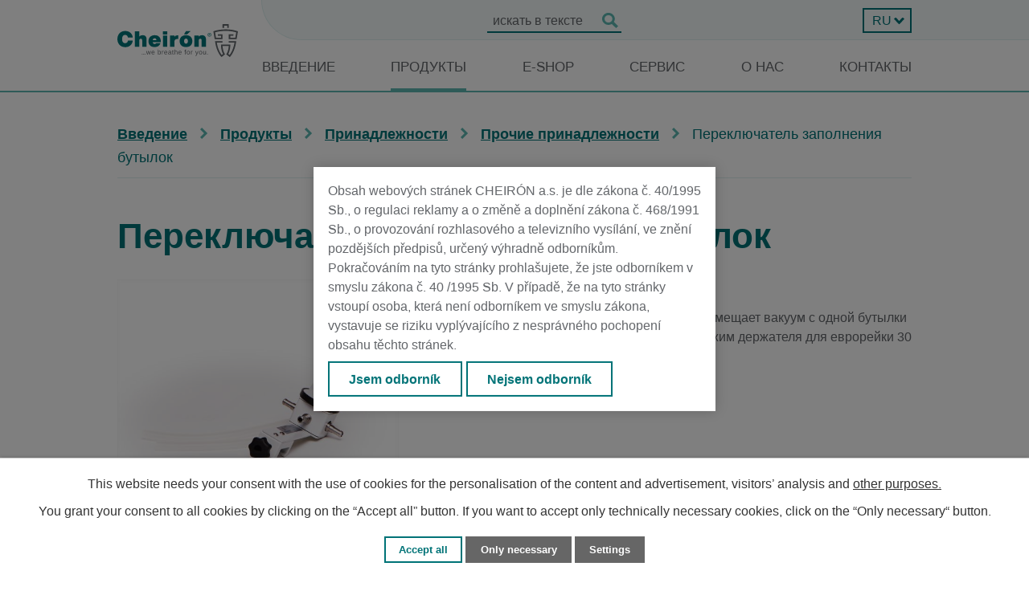

--- FILE ---
content_type: text/html; charset=utf-8
request_url: https://www.cheiron.eu/%D0%BF%D1%80%D0%BE%D0%B4%D1%83%D0%BA%D1%82%D1%8B/produkt/%D0%BF%D0%B5%D1%80%D0%B5%D0%BA%D0%BB%D1%8E%D1%87%D0%B0%D1%82%D0%B5%D0%BB%D1%8C-%D0%B7%D0%B0%D0%BF%D0%BE%D0%BB%D0%BD%D0%B5%D0%BD%D0%B8%D1%8F-%D0%B1%D1%83%D1%82%D1%8B%D0%BB%D0%BE%D0%BA
body_size: 13887
content:
<!DOCTYPE html>
<html lang="ru" data-lang-system="ru">
	<head>
<!-- Google Tag Manager -->
<script>
    window.dataLayer = window.dataLayer || [];
    function gtag(){
        dataLayer.push(arguments);
    }
    gtag("consent", "default", {
        "ad_storage": "denied",
        "ad_user_data": "denied",
        "ad_personalization": "denied",
        "analytics_storage": "denied",
        "wait_for_update": 1000
    });
    window.dataLayer.push({
        "event": "dl.ready",
        "gaid": "",
        "ga4id": "",
        "matomoid": "7285",
        "consent_state": {
            "functionality_storage": "granted",
            "ad_storage": "denied",
            "analytics_storage": "denied",
            "personalization_storage": "denied",
        }
    });
    (function(w,d,s,l,i){
        w[l]=w[l]||[];w[l].push({'gtm.start': new Date().getTime(),event:'gtm.js'});var f=d.getElementsByTagName(s)[0],
    j=d.createElement(s),dl=l!='dataLayer'?'&l='+l:'';j.async=true;j.src=
    'https://www.googletagmanager.com/gtm.js?id='+i+dl;f.parentNode.insertBefore(j,f);
    })(window,document,'script','dataLayer','GTM-WKHX3H3');
</script>
<!-- End Google Tag Manager -->



		<!--[if IE]><meta http-equiv="X-UA-Compatible" content="IE=EDGE"><![endif]-->
			<meta name="viewport" content="width=device-width, initial-scale=1, user-scalable=yes">
			<meta http-equiv="content-type" content="text/html; charset=utf-8" />
			<meta name="robots" content="index,follow" />
			<meta name="author" content="Antee s.r.o." />
			<meta name="description" content="Переключатель заполнения бутылок перемещает вакуум с одной бутылки на другую одним движением. Включая зажим держателя для еврорейки 30 x 10 мм, с ползуном 25 x 5 мм" />
			<meta name="google-site-verification" content="wl2vI10jAMaySI2UmZ8kbTcUr70ht6w5BIOkic9Pm_k" />
			<meta name="viewport" content="width=device-width, initial-scale=1, user-scalable=yes" />
<title>Переключатель заполнения бутылок | CHEIRÓN a.s.</title>

		<link rel="stylesheet" type="text/css" href="https://cdn.antee.cz/jqueryui/1.8.20/css/smoothness/jquery-ui-1.8.20.custom.css?v=2" integrity="sha384-969tZdZyQm28oZBJc3HnOkX55bRgehf7P93uV7yHLjvpg/EMn7cdRjNDiJ3kYzs4" crossorigin="anonymous" />
		<link rel="stylesheet" type="text/css" href="/style.php?nid=SkdRR0c=&amp;ver=1768399196" />
		<link rel="stylesheet" type="text/css" href="/css/libs.css?ver=1768399900" />
		<link rel="stylesheet" type="text/css" href="https://cdn.antee.cz/genericons/genericons/genericons.css?v=2" integrity="sha384-DVVni0eBddR2RAn0f3ykZjyh97AUIRF+05QPwYfLtPTLQu3B+ocaZm/JigaX0VKc" crossorigin="anonymous" />

		<script src="/js/jquery/jquery-3.0.0.min.js" ></script>
		<script src="/js/jquery/jquery-migrate-3.1.0.min.js" ></script>
		<script src="/js/jquery/jquery-ui.min.js" ></script>
		<script src="/js/jquery/jquery.ui.touch-punch.min.js" ></script>
		<script src="/js/libs.min.js?ver=1768399900" ></script>
		<script src="/js/ipo.min.js?ver=1768399889" ></script>
			<script src="/js/locales/ru.js?ver=1768399196" ></script>

			<script src='https://www.google.com/recaptcha/api.js?hl=ru&render=explicit' ></script>

		<link href="/aktuality?action=atom" type="application/atom+xml" rel="alternate" title="Aktuality">
<link rel="preconnect" href="https://fonts.googleapis.com">
<link rel="preconnect" href="https://fonts.gstatic.com" crossorigin>
<link href="https://fonts.googleapis.com/css2?family=Roboto+Slab:wght@400..700&amp;family=Roboto:wght@400;700&amp;display=fallback" rel="stylesheet">
<!-- Preaload important weight fonts -->
<!-- 400 -->
<link rel="preload" href="/file.php?nid=20212&amp;oid=9108879" as="font" type="font/woff2" crossorigin="anonymous">
<!-- 700 -->
<link rel="preload" href="/file.php?nid=20212&amp;oid=9108881" as="font" type="font/woff2" crossorigin="anonymous">
<link href="/image.php?nid=20212&amp;oid=9108836&amp;width=32" rel="icon" type="image/png">
<link rel="shortcut icon" href="/image.php?nid=20212&amp;oid=9108836&amp;width=32">
<link rel="preload" href="/image.php?nid=20212&amp;oid=9115679&amp;width=131" as="image">
<script>
ipo.api.live('body', function(el) {
//posun patičky
$(el).find("#ipocopyright").insertAfter("#ipocontainer");
//přesun vyhledávání
$(el).find(".elasticSearchForm").appendTo(".fulltext_wrapper");
//posun jazyků
$(el).find('#ipoLangIcons').appendTo('.language_wrapper');
//přidání toggleru pro mobilní menu
if($(window).width() <= 1024) {
$(el).find("ul.topmenulevel1 .topmenulevel2").before("<span class='memu_item_collapse'>");
}
var lang = $('html').attr('lang');
//změna textu ve fulltextu
if(lang == 'ru') {
$(el).find(".elasticSearchForm input[type=text]").attr("placeholder", "искать в тексте");
} else if(lang == 'es') {
$(el).find(".elasticSearchForm input[type=text]").attr("placeholder", "buscar en texto");
}
//404
if($("#ipopage .error").length > 0) {
$('body').addClass('error_page');
}
});
//zjištění počet položek submenu
ipo.api.live('#ipotopmenuwrapper ul.topmenulevel2', function(el) {
$(el).find("> li").each(function(index, es) {
if(index == 9){
$(el).addClass("two-column");
}
});
});
//funkce pro zobrazování a skrývání vyhledávání
ipo.api.live(".header_fulltext_toggler", function(el){
var ikonaLupa = $(el).find(".ikona-lupa");
$("a.header_fulltext_toggler").click(function(e) {
e.preventDefault();
$(this).toggleClass("search-active");
if($(this).hasClass("search-active")) {
$(ikonaLupa).text('X');
$(ikonaLupa).attr("title","Zavřít vyhledávání");
} else {
$(this).removeClass("search-active");
$(ikonaLupa).attr("title","Otevřít vyhledávání");
$(".elasticSearchForm input[type=text]").val("");
}
$(".fulltext_wrapper").animate({height: "toggle"});
$(".elasticSearchForm input[type=text]").focus();
});
});
//vstup modal
ipo.api.live("body", function(el){
var date = new Date();
var year = date.getFullYear();
var month = date.getMonth();
var day = date.getDate();
var expiration = new Date(year + 1, month, day);
$(".block-modal #entrySetTrueBtn").click(function(e) {
e.preventDefault();
document.cookie = `exit=confirmed; expires=${expiration}`;
$(el).find(".block-modal").addClass("cookies-hidden");
$(el).find(".block-modal").removeClass("cookies-display");
});
$(".block-modal #entrySetFalseBtn").click(function(e) {
e.preventDefault();
$('html').remove();
});
if (document.cookie.includes('exit=confirmed') && !$(el).find(".cookies-hidden").hasClass("cookies-hidden")) {
document.cookie = `exit=confirmed; expires=${expiration}`;
$(el).find(".block-modal").addClass("cookies-hidden");
$(el).find(".block-modal").removeClass("cookies-display");
} else {
$(el).find(".block-modal").removeClass("cookies-hidden");
$(el).find(".block-modal").addClass("cookies-display");
}
});
</script>
<script>
ipo.api.live('body', function(el) {
var currentLang = $('html').attr('lang');
var langTogglerWrapper = $(el).find('.language_wrapper > #ipoLangIcons');
$('.language_wrapper .lang-' + currentLang).addClass('active');
$('.language_wrapper a[class^="lang-"]:not(".active")').wrapAll('<div class="others_lang">');
$(el).find('.language_wrapper a[class^="lang-"].active').on('click', function(e){
e.preventDefault();
langTogglerWrapper.toggleClass('shown');
});
//Zobrazení přepínače po js úpravě
$(el).find('.language_wrapper > #ipoLangIcons').css('display', 'block');
});
</script>
<script>
//označení položek, které mají submenu
ipo.api.live('#ipotopmenu ul.topmenulevel1 li.topmenuitem1', function(el) {
var submenu = $(el).find("ul.topmenulevel2");
if ($(window).width() <= 1024) {
if (submenu.length) {
$(el).addClass("hasSubmenu");
}
}
});
//rozbaleni menu
$(function() {
if ($(window).width() <= 1024) {
$('.topmenuitem1').each(function(){
if($(this).hasClass('active')) {
$(this).find("ul.topmenulevel2").css("display","flex");
$(this).find('.memu_item_collapse').addClass("see-more");
}
});
$(".topmenulevel1 > li.hasSubmenu .memu_item_collapse").click(function(e) {
e.preventDefault();
if($(this).hasClass("see-more")) {
$(this).removeClass("see-more");
$(this).next("ul.topmenulevel2").slideUp();
} else {
$(".topmenulevel1 > li.hasSubmenu .memu_item_collapse").removeClass("see-more");
$(".topmenulevel1 > li.hasSubmenu .memu_item_collapse:not(.see-more)").each(function(){
$("ul.topmenulevel2").slideUp();
});
$(this).addClass("see-more");
$(this).next("ul.topmenulevel2").slideDown();
}
});
}
});
</script>





<script>
ipo.api.live('body', function(el) {
var lang = $('html').attr('lang');
var $images = $('.catalog.view-itemDetail .images .image-wrapper');
//zobrazení bloku s fotkami, jen když obsahují fotky
if($images.length){
$(el).find(".catalog.view-itemDetail #snippet--images").addClass("has-photos");
}
//třída action-button na backlink
$(el).find(".backlink").addClass("action-button");
var link;
var link2;
$(".catalog .matrix li").each(function() {
link = $(this).find(".title").html();
link2 = $("<span class='detail-button'>"+ link+"");
$(this).find('> div').append(link2);
//změna textu submit btn
if (lang == 'cs') {
$(".detail-button a").text("Zobrazit detail").addClass("action-button");
} else if(lang == 'en') {
$(".detail-button a").text("View detail").addClass("action-button");
} else if(lang == 'de') {
$(".detail-button a").text("Im Detail sehen").addClass("action-button");
} else if(lang == 'ru') {
$(".detail-button a").text("Подробнее").addClass("action-button");
} else if(lang == 'es') {
$(".detail-button a").text("Ver Detalle").addClass("action-button");
}
});
//změna textu submit btn
if (lang == 'cs') {
$(el).find('.form-vertical input[type=submit]').val('Odeslat zprávu');
} else if(lang == 'en') {
$(el).find('.form-vertical input[type=submit]').val('Send message');
} else if(lang == 'de') {
var approvalHtml = 'Ihre personenbezogenen Daten werden ausschließlich zur Beantwortung Ihrer Frage verwendet. Mehr Informationen finden Sie in den Grundsätzen für die Verarbeitung personenbezogener <a target="_blank" href="/kontakte?type=registry&amp;action=personalDataProcessing">Daten.';
$(el).find('.form-vertical .form-item.approval').html(approvalHtml);
$(el).find('.form-vertical input[type=submit]').val('Senden');
} else if(lang == 'ru') {
var approvalHtml = 'Ваши личные данные будут использоваться только для целей ответа. Для получения дополнительной информации, пожалуйста, ознакомьтесь с <a target="_blank" href="/контакты?type=registry&amp;action=personalDataProcessing">политикой обработки персональных данных.';
$(el).find('.form-vertical .form-item.approval').html(approvalHtml);
$(el).find('.form-vertical input[type=submit]').val('Отправить на');
} else if(lang == 'es') {
var approvalHtml = 'Sus datos personales solo se utilizarán con el fin de responder. Puede encontrar más información en la <a target="_blank" href="/contactos?type=registry&action=personalDataProcessing">política de tratamiento de datos personales.';
$(el).find('.form-vertical .form-item.approval').html(approvalHtml);
$(el).find('.form-vertical input[type=submit]').val('Enviar');
}
});
ipo.api.live('.recommendation_items_carousel', function(el) {
(function() {
$(window).resize(function() {
initOwl();
});
function initOwl() {
$(el).owlCarousel({
autoplay: true,
loop: true,
nav: true,
dots: true,
smartSpeed: 3000,
responsive : {
0 : {
items: 1,
margin: 0,
},
475 : {
items: 2,
margin: 18,
},
1024 : {
items: 3,
margin: 20,
}
}
});
}
initOwl();
})();
});
ipo.api.live('.catalog', function(el) {
//úprava kategorií
$(el).find("ul.categories").wrapAll("<div class='categories_wrapper'><div class='categories-container'>");
$(el).find(".categories-container > .categories").css('display', 'block');
$(el).find("#snippet-itemsOverview-content").wrapAll("<div class='catalog_wrapper'>");
//smazání cleaneru
$(el).find(".matrix li.cleaner, .catalog-item .cleaner").remove();
$("<div class='subcategory_wrapper'>").insertAfter($(el).find('.categories-container li > .category > .subcategory'));
$("<div class='category_image_wrapper'>").insertAfter($(el).find('.categories-container li > .category > h2'));
$(el).find(".categories-container > .categories").each(function(index, es) {
//smazání elementu když je prázdný
function isEmpty(e) {
return !$.trim(e.html())
}
var katalogText = 'Katalog výrobků';
var lang = $('html').attr('lang');
console.log(lang);
if (lang == 'en') {
katalogText = 'Product catalog';
} else if(lang == 'de') {
katalogText = 'Produktkatalog';
} else if(lang == 'ru') {
katalogText = 'Каталог товаров';
} else if(lang == 'es') {
katalogText = 'Catalogo de producto';
}
//přidání tlačítka do rwd
$(es).find(".subcategory").before("<a class='cta-rwd' href='#'><span>" + katalogText + "</\span><\/a>");
$(es).find(".subcategory").appendTo($(es).find('.subcategory_wrapper'));
//převod úvodní fotek v kategorii jako pozadí
if($(es).find(".category-image img").length > 0) {
var originImageSrc = $(es).find(".category-image img").attr("src");
$(es).attr("data-imageUrl", originImageSrc);
var imageAttribute = $(es).attr("data-imageUrl");
var imageSrc = imageAttribute.split("&width")[0];
$(es).find('.category-image').appendTo($(es).find('.category_image_wrapper'));
$(es).find(".category-image img").attr("src", imageSrc + "&width=500").attr("width", "360").attr("height", "");
$(es).removeAttr("data-imageUrl");
}
else {
$(es).addClass("not-image");
}
//zjistění zda má kategorie nějaký text
if(!$(es).find(".category > p").length) {
$(es).addClass("category__not-introduction");
}
if(isEmpty($(es).find(".subcategory"))) {
$(es).find(".subcategory").remove();
}
//třída action-button na sublink
$(el).find(".subcategory > li > a").addClass("action-button");
});
if($(el).hasClass('view-detail')) {
$(el).find(".categories-container > .categories").each(function(index, es) {
$(es).find("h2 > a").addClass("action-button");
});
}
if($(el).hasClass('view-itemDetail')) {
var vyrobceText = 'Výrobce';
var lang = $('html').attr('lang');
if (lang == 'en') {
vyrobceText = 'Manufacturer';
} else if(lang == 'de') {
vyrobceText = 'Hersteller';
} else if(lang == 'ru') {
vyrobceText = 'Режиссер';
} else if(lang == 'es') {
vyrobceText = 'Productor';
}
$(el).find(".attr-vyrobce-odkaz .attributes-cell:nth-child(1)").text(vyrobceText);
var vyrobceName = $(el).find(".attr-vyrobce .attributes-cell:nth-child(2)").text();
$(el).find(".attr-vyrobce-odkaz .attributes-cell:nth-child(2)").each(function(index, es) {
var link = $(this).text();
$(this).wrapInner('<a href="' + $.trim(link) + '" target="_blank" rel="noopener noreferrer">');
$(this).find('a').text(vyrobceName);
$(el).find('.attr-vyrobce-odkaz .attributes-cell').css('display', 'block');
});
if ($(window).width() > 1024) {
if (!$(el).find(".description").appendTo('.catalog-item .attributes')[0]){
$('<div class="attributes">').appendTo($(el).find(".catalog-item"));
}
$(el).find(".description").appendTo('.catalog-item .attributes');
$(el).find(".video_wrapper").insertAfter('.catalog-item');
}
var product = $(el).find("h1").text();
$(el).find(".enquiery #frmenquieryForm-input4").val(product);
}
});
//zvětšení úvodní fotky v detailu položky
ipo.api.live('body[data-ipo-meta-item-id] .catalog-item', function(el) {
var productImage = $(el).find(".default-image img").attr("src");
var productResult = productImage.split("&width")[0];
$(el).find(".default-image img").attr("src", productResult + "&width=700");
console.log(productResult);
});
//zvětšení fotek v detailu položky
ipo.api.live('.catalog.view-itemDetail .images.clearfix .image-wrapper', function(el) {
var productImage = $(el).find(".image-inner-wrapper a.image-detail img").attr("src");
$(el).find(".image-inner-wrapper a.image-detail img").attr("data-imageUrl", productImage);
var productAttribute = $(el).find(".image-inner-wrapper a.image-detail img").attr("data-imageUrl");
var productResult = productAttribute.split("&width")[0];
$(el).find(".image-inner-wrapper a.image-detail").attr("style", "background-image: url("+productResult+")");
});
//zabalení podkategorií v RWD
ipo.api.live('.catalog .categories .category', function(el) {
$(el).find(".cta-rwd").click(function(e) {
e.preventDefault();
$(this).toggleClass("active");
if($(this).hasClass("active") )
{
//nic
}
else
{
$(this).removeClass("active");
}
$(el).find(".subcategory_wrapper").slideToggle("slow", "easeInOutSine", function () {});
});
});
</script>



	</head>

	<body id="page9114662" class="subpage9114662"
			
			data-nid="20212"
			data-lid="RU"
			data-oid="9114662"
			data-layout-pagewidth="1024"
			
			data-slideshow-timer="3"
			 data-ipo-meta-category="31596" data-ipo-meta-parent-categories="31589" data-ipo-meta-subcategory="31596 31589" data-ipo-meta-item-id="1182893" data-ipo-meta-item-code="57"
						
				
				data-layout="responsive" data-viewport_width_responsive="1024"
			>
<noscript>

	<iframe src="https://www.googletagmanager.com/ns.html?id=GTM-WKHX3H3"
		height="0" width="0" style="display:none;visibility:hidden">
	</iframe>
</noscript>



							<div id="snippet-cookiesConfirmation-euCookiesSnp">			<div id="cookieChoiceInfo" class="cookie-choices-info template_1">
					<p>This website needs your consent with the use of cookies for the personalisation of the content and advertisement, visitors’ analysis and 
						<a class="cookie-button more" href="https://navody.antee.cz/cookies-en" target="_blank">other purposes.</a>
					</p>
					<p>
						You grant your consent to all cookies by clicking on the “Accept all” button. If you want to accept only technically necessary cookies, click on the “Only necessary“ button.
					</p>
				<div class="buttons">
					<a class="cookie-button action-button ajax" id="cookieChoiceButton" rel=”nofollow” href="/продукты/produkt/переключатель-заполнения-бутылок?do=cookiesConfirmation-acceptAll">Accept all</a>
					<a class="cookie-button cookie-button--settings action-button ajax" rel=”nofollow” href="/продукты/produkt/переключатель-заполнения-бутылок?do=cookiesConfirmation-onlyNecessary">Only necessary</a>
					<a class="cookie-button cookie-button--settings action-button ajax" rel=”nofollow” href="/продукты/produkt/переключатель-заполнения-бутылок?do=cookiesConfirmation-openSettings">Settings</a>
				</div>
			</div>
</div>				<div id="ipocontainer">

			<div class="menu-toggler">

				<span>Menu</span>
				<span class="genericon genericon-menu"></span>
			</div>

			<span id="back-to-top">

				<i class="fa fa-angle-up"></i>
			</span>

			<div id="ipoheader">

				<div class="header">
	<div class="layout-container flex-container">
		<div class="brand_wrapper">
			
			
			
			<a title="CHEIRÓN a.s." href="/%D0%B2%D0%B2%D0%B5%D0%B4%D0%B5%D0%BD%D0%B8%D0%B5" class="header-logo">
				<img src="/file.php?nid=20212&amp;oid=9286077&amp;width=131" alt="Logo">
			</a>
			
		</div>
		<div class="header_action">
			<a class="header_fulltext_toggler" href="#">
				<span title="Otevřít vyhledávání" class="ikona-lupa">X</span>
			</a>
			<div class="fulltext_wrapper"></div>
			<div class="language_wrapper"></div>
		</div>
	</div>
</div>

<div class="block-modal">
	<div>
		<p>Obsah webových stránek CHEIRÓN a.s. je dle zákona č. 40/1995 Sb., o regulaci reklamy a o změně a doplnění zákona č. 468/1991 Sb., o provozování rozhlasového a televizního vysílání, ve znění pozdějších předpisů, určený výhradně odborníkům. Pokračováním na tyto stránky prohlašujete, že jste odborníkem v smyslu zákona č. 40 /1995 Sb. V případě, že na tyto stránky vstoupí osoba, která není odborníkem ve smyslu zákona, vystavuje se riziku vyplývajícího z nesprávného pochopení obsahu těchto stránek.</p>
		<div>
			<a id="entrySetTrueBtn" class="action-button" href="#">Jsem odborník</a>
			<a id="entrySetFalseBtn" class="action-button" href="#">Nejsem odborník</a>
		</div>
	</div>
</div>			</div>

			<div id="ipotopmenuwrapper">

				<div id="ipotopmenu">
<h4 class="hiddenMenu">Menu top</h4>
<ul class="topmenulevel1"><li class="topmenuitem1 noborder" id="ipomenu8677421"><a href="/введение">Введение</a></li><li class="topmenuitem1 active" id="ipomenu9114662"><a href="/продукты">Продукты</a></li><li class="topmenuitem1" id="ipomenu9408561"><a href="/e-shop-ru">E-shop</a></li><li class="topmenuitem1" id="ipomenu9408562"><a href="/сервис">Сервис</a></li><li class="topmenuitem1" id="ipomenu9408569"><a href="/о-нас">О нас</a><ul class="topmenulevel2"><li class="topmenuitem2" id="ipomenu9432683"><a href="/кто-мы">Кто мы</a></li><li class="topmenuitem2" id="ipomenu9432685"><a href="/социальная-ответственность-и-устойчивое-развитие">Социальная ответственность и устойчивое развитие</a></li><li class="topmenuitem2" id="ipomenu9432687"><a href="/документы-для-скачивания">Документы для скачивания</a></li></ul></li><li class="topmenuitem1" id="ipomenu9110890"><a href="/контакты">Контакты</a></li></ul>
					<div class="cleartop"></div>
				</div>
			</div>
			<div id="ipomain">
				<div id="ipoLangIcons">

	<div>
		<a href="/" class="lang-cs"><img src="/img/lang_cs.png" title="Česky" alt="Česky"></a>
		<a href="/home-en" class="lang-en"><img src="/img/lang_en.png" title="English" alt="English"></a>
		<a href="/home-de" class="lang-de"><img src="/img/lang_de.png" title="Deutsch" alt="Deutsch"></a>
		<a href="/введение" class="lang-ru"><img src="/img/lang_ru.png" title="Russian" alt="Russian"></a>
		<a href="/intro" class="lang-es"><img src="/img/lang_es.png" title="Español" alt="Español"></a>
	</div>

</div>
<div class="elasticSearchForm elasticSearch-container" id="elasticSearch-form-9109337" >
	<h4 class="newsheader">Fulltext ru</h4>
	<div class="newsbody">
<form action="/продукты/produkt/переключатель-заполнения-бутылок?do=mainSection-elasticSearchForm-9109337-form-submit" method="post" id="frm-mainSection-elasticSearchForm-9109337-form">
<label hidden="" for="frmform-q">Fulltext search</label><input type="text" placeholder="Search in text" autocomplete="off" name="q" id="frmform-q" value=""> 			<input type="submit" value="Search" class="action-button">
			<div class="elasticSearch-autocomplete"></div>
</form>
	</div>
</div>

<script >

	app.index.requireElasticSearchAutocomplete('frmform-q', "\/fulltext-ru?do=autocomplete");
</script>

				<div id="ipomainframe">
					<div id="ipopage">
<div id="iponavigation">
	<h5 class="hiddenMenu">Breadcrumb navigation</h5>
	<p>
			<a href="/введение">Введение</a> <span class="separator">&gt;</span>
			<a href="/продукты">Продукты</a> <span class="separator">&gt;</span>
			<a href="/продукты/принадлежности">Принадлежности</a> <span class="separator">&gt;</span>
			<a href="/продукты/принадлежности/прочие-принадлежности">Прочие принадлежности</a> <span class="separator">&gt;</span>
			<span class="currentPage">Переключатель заполнения бутылок</span>
	</p>

</div>
						<div class="ipopagetext">
							<div class="catalog view-itemDetail content">
								
								<h1>Переключатель заполнения бутылок</h1>

<div id="snippet--flash"></div>
								
																	
<div id="snippet--detail">	<div class="modal-box" data-modal-box-parent-class="catalog view-itemDetail" data-modal-box-width="760" data-modal-title="Item detail">
		
<hr class="cleaner">






	<div data-item-id="1182893" class="catalog-item clearfix">

<div id="snippet-itemDetailControl-defaultImage">				<div class="default-image">
					<div class="thumbnail">
						<a class="image-detail" href="/image.php?nid=20212&amp;oid=9432642&amp;width=600" data-srcset="/image.php?nid=20212&amp;oid=9432642&amp;width=600 1600w, /image.php?nid=20212&amp;oid=9432642&amp;width=600 1200w, /image.php?nid=20212&amp;oid=9432642&amp;width=600 700w, /image.php?nid=20212&amp;oid=9432642&amp;width=300 300w" data-image-width="600" data-image-height="600">
<img alt="" width="358" height="358" src="/image.php?nid=20212&amp;oid=9432642&amp;width=358&amp;height=358">
</a>
					</div>
				</div>
</div>
		<hr class="cleaner">

		
		<div class="paragraph description clearfix"><p>Переключатель заполнения бутылок перемещает вакуум с одной бутылки на другую одним движением. Включая зажим держателя для еврорейки 30 x 10 мм, с ползуном 25 x 5 мм</p></div>
	</div>
<script >
	$(document).ready(function() {
		var itemSwitchable = false;

		/**
		 * Skovat spinner.
		 */
		ipo.api.hideSpinner();
		/**
		 * Skovat tlačítka měnící výběr.
		 */
		$('.attributes-cell > select').on('change', function() {
			if(this.value == "addNew") {
				$(this).siblings('a.ajax-modal')[0].click();
			} else if (itemSwitchable) {
				ipo.api.showSpinner("Switching variant...");
					$(this).siblings('input[value="switchVariant"]')[0].click();
			}
		});

		$('.toolbar a.ajax-modal').on('click', function() {
			ipo.api.showSpinner("Loading...");
		});

		/**
		 * Pokud formulář otevřeme do dialogového okna, tak mu (formuláři) nastavit
		 * třídu ajax, aby komunikace probíhala ajaxově a zůstalo to v tom modálu.
		 */
		if ($('.modal-dialog-content').length > 0) {
			$('form.basketAddForm').on('submit', function() {
				ipo.api.showSpinner("Adding to basket...");
			});
			$('form.attributes').addClass('ajax');
		}

		/**
		 * Move default item image before add to basket form if screen width is below 600.
		 * Only if modules responsive and catalog_eshop are enabled.
		 */
	});

</script>
	</div>
</div>
	
<div id="snippet--images"><div class="images clearfix">

</div>
</div>

<div id="snippet--uploader"></div>
<div class="enquiery">

	<h2>Форма запроса</h2>
<form action="/продукты/produkt/переключатель-заполнения-бутылок?do=enquieryForm-submit&amp;categoryId=31596&amp;action=itemDetail&amp;id=1182893" method="post" id="frm-enquieryForm" data-validate>
<div class="form-vertical">
<div class="form-item" id="frmenquieryForm-name-pair"><div class="form-item-label"><label class="required" for="frmenquieryForm-name">имя, фамилия<span class="meta"> - требуется</span></label></div><div class="form-item-field"><input type="text" name="name" id="frmenquieryForm-name" value=""> </div></div><div class="form-item" id="frmenquieryForm-email-pair"><div class="form-item-label"><label class="required" for="frmenquieryForm-email">е-мейл<span class="meta"> - требуется</span></label></div><div class="form-item-field"><input type="email" name="email" id="frmenquieryForm-email" value=""> </div></div><div class="form-item" id="frmenquieryForm-phone-pair"><div class="form-item-label"><label for="frmenquieryForm-phone">телефон</label></div><div class="form-item-field"><input type="text" name="phone" id="frmenquieryForm-phone" value=""> </div></div><div class="form-item" id="frmenquieryForm-msg-pair"><div class="form-item-label"><label class="required" for="frmenquieryForm-msg">Ваше сообщение<span class="meta"> - требуется</span></label></div><div class="form-item-field"><textarea cols="40" rows="10" name="msg" id="frmenquieryForm-msg"></textarea> </div></div><div class="form-item approval"> Your personal information will only be used for the purpose of responding. For more information, see <a target='_blank' href='/продукты?type=registry&action=personalDataProcessing'>Принципы обработки персональных данных</a></div><div class="form-item antispam-disclaimer"><div class="tooltip-wrapper"><span id="tooltip-content-recaptcha"><h3>Google reCAPTCHA</h3><div><a href="https://policies.google.com/privacy?hl=ru" target="_blank">Конфиденциальность</a></div><div><a href="https://policies.google.com/terms?hl=ru" target="_blank">Условия</a></div></span></div>защита от спама <a class="tooltip nolink" data-tooltip-content="#tooltip-content-recaptcha">reCAPTCHA</a>.</div><div class="form-item buttons"><div class="form-item-label"></div><div class="form-item-field"><input type="submit" class="g-recaptcha action-button" data-sitekey="6Ld5hYkUAAAAAFHoB0rCpuV8oevVjvOmsVeb0lWR" name="send" id="frmenquieryForm-send" value="послать"> </div></div></div>
</form>

<!-- Nette Form validator -->

<script >
	/* <![CDATA[ */

	var nette = nette || { };

	nette.getValue = function(elem) {
		if (!elem) {
			return void 0;
		}

		if (!elem.nodeName) { // radio
			for (var i = 0, len = elem.length; i < len; i++) {
				if (elem[i].checked) {
					return elem[i].value;
				}
			}
			return null;
		}

		if (elem.nodeName.toLowerCase() === 'select') {
			var index = elem.selectedIndex, options = elem.options;

			if (index < 0) {
				return null;

			} else if (elem.type === 'select-one') {
				return options[index].value;
			}

			for (var i = 0, values = [], len = options.length; i < len; i++) {
				if (options[i].selected) {
					values.push(options[i].value);
				}
			}
			return values;
		}

		if (elem.type === 'checkbox') {
			return elem.checked;
		}

		return elem.value.replace(/^\s+|\s+$/g, '');
	}


	nette.getFormValidators = function(form) {
		var id = form.getAttributeNode('id').nodeValue;
		return this.forms[id] ? this.forms[id].validators : [];
	}


	nette.validateControl = function(control) {
		var validator = this.getFormValidators(control.form)[control.name];
		return validator ? validator(control) : null;
	}


	nette.validateForm = function(sender) {
		var form = sender.form || sender;
		var validators = this.getFormValidators(form);
		for (var name in validators) {
			var error = validators[name](sender);
			if (error) {
				if (form[name].focus) {
					form[name].focus();
				}
				alert(error);
				return false;
			}
		}
		return true;
	}


	nette.toggle = function(id, visible) {
		var elem = document.getElementById(id);
		if (elem) {
			elem.style.display = visible ? "" : "none";
		}
	}

	/* ]]> */
</script>

<script >
	/* <![CDATA[ */

	nette.forms = nette.forms || { };

	nette.forms["frm-enquieryForm"] = {
		validators: {
			"name": function(sender) {
		var res, val, form = sender.form || sender;
					val = nette.getValue(form["name"]); res = val!='' && val!="";
			if (!res) return "Please fill in mandatory field \u0438\u043c\u044f, \u0444\u0430\u043c\u0438\u043b\u0438\u044f.";
	},
		"email": function(sender) {
		var res, val, form = sender.form || sender;
					val = nette.getValue(form["email"]); res = val!='' && val!="";
			if (!res) return "Please fill in mandatory field \u0435-\u043c\u0435\u0439\u043b.";
			res = /^[^@\s]+@[^@\s]+\.[a-z]{2,10}$/i.test(val = nette.getValue(form["email"]));
			if (!res) return "Please enter a valid e-mail address.";
	},
		"msg": function(sender) {
		var res, val, form = sender.form || sender;
					val = nette.getValue(form["msg"]); res = val!='' && val!="";
			if (!res) return "Please fill in mandatory field \u0412\u0430\u0448\u0435 \u0441\u043e\u043e\u0431\u0449\u0435\u043d\u0438\u0435.";
	}
		},

	toggle: function(sender) {
		var visible, res, form = sender.form || sender;
			}
	}


	
	/* ]]> */
</script>

<script >
	var form = document.querySelector('#' + "frm-enquieryForm" + '[data-validate]');
	if (form) {
		if (form.dataset.validate.length > 0) {
			var triggers = form.dataset.validate.split(" ");
			var allTriggersExist = true;
			for (var i = 0; i < triggers.length; i++) {
				var submit = form.querySelector('#' + triggers[i]);
				if (!submit) {
					allTriggersExist = false;
				}
				break;
			}
			if (allTriggersExist) {
				for (var i = 0; i < triggers.length; i++) {
					var submit = form.querySelector('#' + triggers[i]);
					if (submit) {
						submit.addEventListener('click', function (ev) {
							if (!nette.validateForm(ev.target)) {
								ev.preventDefault();
							}
						})
					}
				}
			} else {
				form.addEventListener('submit', function(ev) {
					if (!nette.validateForm(ev.target)) {
						ev.preventDefault();
					}
				})
			}
		} else {
			form.addEventListener('submit', function(ev) {
				if (!nette.validateForm(ev.target)) {
					ev.preventDefault();
				}
			})
		}
	}
</script>
<!-- /Nette Form validator -->
</div>

<a class='backlink' href='/продукты/принадлежности/прочие-принадлежности'>Вернуться к обзору</a>
															</div>
						</div>
					</div>


					

					

					<div class="hrclear"></div>
					<div id="ipocopyright">
<div class="copyright">
	<div class="page_footer layout-container flex-container">
	<!--<div class="footer_col">
		<h2>Электрические аспираторы</h2>
		<ul>
			<div class="ipo-widget" data-widget="catalogCategory" data-widget-source="9114662" data-widget-category="31588">
				{{#content}} {{#data}}
				<li class="widget-item">
					<a href="http://{{link}}">{{name}}</a>
				</li>
				{{/data}} {{/content}} {{^content}}
				<p>Žádná kategorie není k dispozici.</p>{{/content}}
			</div>
		</ul>
	</div>-->
	<div class="footer_col">
		<h2>Принадлежности</h2>
		<ul>
			
				 
				<li class="widget-item">
					<a href="/%D0%BF%D1%80%D0%BE%D0%B4%D1%83%D0%BA%D1%82%D1%8B/%D0%BF%D1%80%D0%B8%D0%BD%D0%B0%D0%B4%D0%BB%D0%B5%D0%B6%D0%BD%D0%BE%D1%81%D1%82%D0%B8/%D0%BC%D0%BE%D0%B1%D0%B8%D0%BB%D1%8C%D0%BD%D1%8B%D0%B5-%D1%81%D1%82%D0%B5%D0%BD%D0%B4%D1%8B">Мобильные стенды</a>
				</li>
				
				<li class="widget-item">
					<a href="/%D0%BF%D1%80%D0%BE%D0%B4%D1%83%D0%BA%D1%82%D1%8B/%D0%BF%D1%80%D0%B8%D0%BD%D0%B0%D0%B4%D0%BB%D0%B5%D0%B6%D0%BD%D0%BE%D1%81%D1%82%D0%B8/%D0%B4%D0%B5%D1%80%D0%B6%D0%B0%D1%82%D0%B5%D0%BB%D0%B8">Держатели</a>
				</li>
				
				<li class="widget-item">
					<a href="/%D0%BF%D1%80%D0%BE%D0%B4%D1%83%D0%BA%D1%82%D1%8B/%D0%BF%D1%80%D0%B8%D0%BD%D0%B0%D0%B4%D0%BB%D0%B5%D0%B6%D0%BD%D0%BE%D1%81%D1%82%D0%B8/%D1%81%D0%B1%D0%BE%D1%80%D0%BD%D1%8B%D0%B5-%D1%81%D0%BE%D1%81%D1%83%D0%B4%D1%8B">Сборные сосуды</a>
				</li>
				
				<li class="widget-item">
					<a href="/%D0%BF%D1%80%D0%BE%D0%B4%D1%83%D0%BA%D1%82%D1%8B/%D0%BF%D1%80%D0%B8%D0%BD%D0%B0%D0%B4%D0%BB%D0%B5%D0%B6%D0%BD%D0%BE%D1%81%D1%82%D0%B8/%D0%BE%D1%82%D1%81%D0%B0%D1%81%D1%8B%D0%B2%D0%B0%D1%8E%D1%89%D0%B8%D0%B5-%D0%BA%D0%BE%D0%BD%D1%82%D1%83%D1%80%D1%8B">Отсасывающие контуры</a>
				</li>
				
				<li class="widget-item">
					<a href="/%D0%BF%D1%80%D0%BE%D0%B4%D1%83%D0%BA%D1%82%D1%8B/%D0%BF%D1%80%D0%B8%D0%BD%D0%B0%D0%B4%D0%BB%D0%B5%D0%B6%D0%BD%D0%BE%D1%81%D1%82%D0%B8/%D0%BF%D1%80%D0%BE%D1%87%D0%B8%D0%B5-%D0%BF%D1%80%D0%B8%D0%BD%D0%B0%D0%B4%D0%BB%D0%B5%D0%B6%D0%BD%D0%BE%D1%81%D1%82%D0%B8">Прочие принадлежности</a>
				</li>
				  
			
		</ul>
	</div>
	<div class="footer_social_links">
		<a class="social_link tooltip" title="посещать LinkedIn" href="#" target="_blank" rel="noopener noreferrer">
			<img src="/file.php?nid=20212&amp;oid=9110758&amp;width=21" width="21" alt="LinkedIn">
		</a>
	</div>
</div>
<div class="row antee">
	<div class="layout-container flex-container">
		<div>
			© 2026 <strong>CHEIRÓN a.s.</strong>, <a href="mailto:mmochnayova@cheiron.eu">Связаться с веб-мастером</a>
		</div>
		<div>
			Powered by <strong>ANTEE s.r.o.</strong> - <a href="https://www.antee.cz/" target="_blank" rel="noopener noreferrer">Web design</a>, Content Management System IPO
		</div>
	</div>
</div>
</div>
					</div>
					<div id="ipostatistics">
<script >
	var _paq = _paq || [];
	_paq.push(['disableCookies']);
	_paq.push(['trackPageView']);
	_paq.push(['enableLinkTracking']);
	(function() {
		var u="https://matomo.antee.cz/";
		_paq.push(['setTrackerUrl', u+'piwik.php']);
		_paq.push(['setSiteId', 7285]);
		var d=document, g=d.createElement('script'), s=d.getElementsByTagName('script')[0];
		g.defer=true; g.async=true; g.src=u+'piwik.js'; s.parentNode.insertBefore(g,s);
	})();
</script>
<script >
	$(document).ready(function() {
		$('a[href^="mailto"]').on("click", function(){
			_paq.push(['setCustomVariable', 1, 'Click mailto','Email='+this.href.replace(/^mailto:/i,'') + ' /Page = ' +  location.href,'page']);
			_paq.push(['trackGoal', 8]);
			_paq.push(['trackPageView']);
		});

		$('a[href^="tel"]').on("click", function(){
			_paq.push(['setCustomVariable', 1, 'Click telefon','Telefon='+this.href.replace(/^tel:/i,'') + ' /Page = ' +  location.href,'page']);
			_paq.push(['trackPageView']);
		});
	});
</script>
					</div>

					<div id="ipofooter">
						
					</div>
				</div>
			</div>
		</div>
	</body>
</html>


--- FILE ---
content_type: text/html; charset=utf-8
request_url: https://www.google.com/recaptcha/api2/anchor?ar=1&k=6Ld5hYkUAAAAAFHoB0rCpuV8oevVjvOmsVeb0lWR&co=aHR0cHM6Ly93d3cuY2hlaXJvbi5ldTo0NDM.&hl=ru&v=PoyoqOPhxBO7pBk68S4YbpHZ&size=invisible&anchor-ms=20000&execute-ms=30000&cb=dorcucmfns8n
body_size: 49292
content:
<!DOCTYPE HTML><html dir="ltr" lang="ru"><head><meta http-equiv="Content-Type" content="text/html; charset=UTF-8">
<meta http-equiv="X-UA-Compatible" content="IE=edge">
<title>reCAPTCHA</title>
<style type="text/css">
/* cyrillic-ext */
@font-face {
  font-family: 'Roboto';
  font-style: normal;
  font-weight: 400;
  font-stretch: 100%;
  src: url(//fonts.gstatic.com/s/roboto/v48/KFO7CnqEu92Fr1ME7kSn66aGLdTylUAMa3GUBHMdazTgWw.woff2) format('woff2');
  unicode-range: U+0460-052F, U+1C80-1C8A, U+20B4, U+2DE0-2DFF, U+A640-A69F, U+FE2E-FE2F;
}
/* cyrillic */
@font-face {
  font-family: 'Roboto';
  font-style: normal;
  font-weight: 400;
  font-stretch: 100%;
  src: url(//fonts.gstatic.com/s/roboto/v48/KFO7CnqEu92Fr1ME7kSn66aGLdTylUAMa3iUBHMdazTgWw.woff2) format('woff2');
  unicode-range: U+0301, U+0400-045F, U+0490-0491, U+04B0-04B1, U+2116;
}
/* greek-ext */
@font-face {
  font-family: 'Roboto';
  font-style: normal;
  font-weight: 400;
  font-stretch: 100%;
  src: url(//fonts.gstatic.com/s/roboto/v48/KFO7CnqEu92Fr1ME7kSn66aGLdTylUAMa3CUBHMdazTgWw.woff2) format('woff2');
  unicode-range: U+1F00-1FFF;
}
/* greek */
@font-face {
  font-family: 'Roboto';
  font-style: normal;
  font-weight: 400;
  font-stretch: 100%;
  src: url(//fonts.gstatic.com/s/roboto/v48/KFO7CnqEu92Fr1ME7kSn66aGLdTylUAMa3-UBHMdazTgWw.woff2) format('woff2');
  unicode-range: U+0370-0377, U+037A-037F, U+0384-038A, U+038C, U+038E-03A1, U+03A3-03FF;
}
/* math */
@font-face {
  font-family: 'Roboto';
  font-style: normal;
  font-weight: 400;
  font-stretch: 100%;
  src: url(//fonts.gstatic.com/s/roboto/v48/KFO7CnqEu92Fr1ME7kSn66aGLdTylUAMawCUBHMdazTgWw.woff2) format('woff2');
  unicode-range: U+0302-0303, U+0305, U+0307-0308, U+0310, U+0312, U+0315, U+031A, U+0326-0327, U+032C, U+032F-0330, U+0332-0333, U+0338, U+033A, U+0346, U+034D, U+0391-03A1, U+03A3-03A9, U+03B1-03C9, U+03D1, U+03D5-03D6, U+03F0-03F1, U+03F4-03F5, U+2016-2017, U+2034-2038, U+203C, U+2040, U+2043, U+2047, U+2050, U+2057, U+205F, U+2070-2071, U+2074-208E, U+2090-209C, U+20D0-20DC, U+20E1, U+20E5-20EF, U+2100-2112, U+2114-2115, U+2117-2121, U+2123-214F, U+2190, U+2192, U+2194-21AE, U+21B0-21E5, U+21F1-21F2, U+21F4-2211, U+2213-2214, U+2216-22FF, U+2308-230B, U+2310, U+2319, U+231C-2321, U+2336-237A, U+237C, U+2395, U+239B-23B7, U+23D0, U+23DC-23E1, U+2474-2475, U+25AF, U+25B3, U+25B7, U+25BD, U+25C1, U+25CA, U+25CC, U+25FB, U+266D-266F, U+27C0-27FF, U+2900-2AFF, U+2B0E-2B11, U+2B30-2B4C, U+2BFE, U+3030, U+FF5B, U+FF5D, U+1D400-1D7FF, U+1EE00-1EEFF;
}
/* symbols */
@font-face {
  font-family: 'Roboto';
  font-style: normal;
  font-weight: 400;
  font-stretch: 100%;
  src: url(//fonts.gstatic.com/s/roboto/v48/KFO7CnqEu92Fr1ME7kSn66aGLdTylUAMaxKUBHMdazTgWw.woff2) format('woff2');
  unicode-range: U+0001-000C, U+000E-001F, U+007F-009F, U+20DD-20E0, U+20E2-20E4, U+2150-218F, U+2190, U+2192, U+2194-2199, U+21AF, U+21E6-21F0, U+21F3, U+2218-2219, U+2299, U+22C4-22C6, U+2300-243F, U+2440-244A, U+2460-24FF, U+25A0-27BF, U+2800-28FF, U+2921-2922, U+2981, U+29BF, U+29EB, U+2B00-2BFF, U+4DC0-4DFF, U+FFF9-FFFB, U+10140-1018E, U+10190-1019C, U+101A0, U+101D0-101FD, U+102E0-102FB, U+10E60-10E7E, U+1D2C0-1D2D3, U+1D2E0-1D37F, U+1F000-1F0FF, U+1F100-1F1AD, U+1F1E6-1F1FF, U+1F30D-1F30F, U+1F315, U+1F31C, U+1F31E, U+1F320-1F32C, U+1F336, U+1F378, U+1F37D, U+1F382, U+1F393-1F39F, U+1F3A7-1F3A8, U+1F3AC-1F3AF, U+1F3C2, U+1F3C4-1F3C6, U+1F3CA-1F3CE, U+1F3D4-1F3E0, U+1F3ED, U+1F3F1-1F3F3, U+1F3F5-1F3F7, U+1F408, U+1F415, U+1F41F, U+1F426, U+1F43F, U+1F441-1F442, U+1F444, U+1F446-1F449, U+1F44C-1F44E, U+1F453, U+1F46A, U+1F47D, U+1F4A3, U+1F4B0, U+1F4B3, U+1F4B9, U+1F4BB, U+1F4BF, U+1F4C8-1F4CB, U+1F4D6, U+1F4DA, U+1F4DF, U+1F4E3-1F4E6, U+1F4EA-1F4ED, U+1F4F7, U+1F4F9-1F4FB, U+1F4FD-1F4FE, U+1F503, U+1F507-1F50B, U+1F50D, U+1F512-1F513, U+1F53E-1F54A, U+1F54F-1F5FA, U+1F610, U+1F650-1F67F, U+1F687, U+1F68D, U+1F691, U+1F694, U+1F698, U+1F6AD, U+1F6B2, U+1F6B9-1F6BA, U+1F6BC, U+1F6C6-1F6CF, U+1F6D3-1F6D7, U+1F6E0-1F6EA, U+1F6F0-1F6F3, U+1F6F7-1F6FC, U+1F700-1F7FF, U+1F800-1F80B, U+1F810-1F847, U+1F850-1F859, U+1F860-1F887, U+1F890-1F8AD, U+1F8B0-1F8BB, U+1F8C0-1F8C1, U+1F900-1F90B, U+1F93B, U+1F946, U+1F984, U+1F996, U+1F9E9, U+1FA00-1FA6F, U+1FA70-1FA7C, U+1FA80-1FA89, U+1FA8F-1FAC6, U+1FACE-1FADC, U+1FADF-1FAE9, U+1FAF0-1FAF8, U+1FB00-1FBFF;
}
/* vietnamese */
@font-face {
  font-family: 'Roboto';
  font-style: normal;
  font-weight: 400;
  font-stretch: 100%;
  src: url(//fonts.gstatic.com/s/roboto/v48/KFO7CnqEu92Fr1ME7kSn66aGLdTylUAMa3OUBHMdazTgWw.woff2) format('woff2');
  unicode-range: U+0102-0103, U+0110-0111, U+0128-0129, U+0168-0169, U+01A0-01A1, U+01AF-01B0, U+0300-0301, U+0303-0304, U+0308-0309, U+0323, U+0329, U+1EA0-1EF9, U+20AB;
}
/* latin-ext */
@font-face {
  font-family: 'Roboto';
  font-style: normal;
  font-weight: 400;
  font-stretch: 100%;
  src: url(//fonts.gstatic.com/s/roboto/v48/KFO7CnqEu92Fr1ME7kSn66aGLdTylUAMa3KUBHMdazTgWw.woff2) format('woff2');
  unicode-range: U+0100-02BA, U+02BD-02C5, U+02C7-02CC, U+02CE-02D7, U+02DD-02FF, U+0304, U+0308, U+0329, U+1D00-1DBF, U+1E00-1E9F, U+1EF2-1EFF, U+2020, U+20A0-20AB, U+20AD-20C0, U+2113, U+2C60-2C7F, U+A720-A7FF;
}
/* latin */
@font-face {
  font-family: 'Roboto';
  font-style: normal;
  font-weight: 400;
  font-stretch: 100%;
  src: url(//fonts.gstatic.com/s/roboto/v48/KFO7CnqEu92Fr1ME7kSn66aGLdTylUAMa3yUBHMdazQ.woff2) format('woff2');
  unicode-range: U+0000-00FF, U+0131, U+0152-0153, U+02BB-02BC, U+02C6, U+02DA, U+02DC, U+0304, U+0308, U+0329, U+2000-206F, U+20AC, U+2122, U+2191, U+2193, U+2212, U+2215, U+FEFF, U+FFFD;
}
/* cyrillic-ext */
@font-face {
  font-family: 'Roboto';
  font-style: normal;
  font-weight: 500;
  font-stretch: 100%;
  src: url(//fonts.gstatic.com/s/roboto/v48/KFO7CnqEu92Fr1ME7kSn66aGLdTylUAMa3GUBHMdazTgWw.woff2) format('woff2');
  unicode-range: U+0460-052F, U+1C80-1C8A, U+20B4, U+2DE0-2DFF, U+A640-A69F, U+FE2E-FE2F;
}
/* cyrillic */
@font-face {
  font-family: 'Roboto';
  font-style: normal;
  font-weight: 500;
  font-stretch: 100%;
  src: url(//fonts.gstatic.com/s/roboto/v48/KFO7CnqEu92Fr1ME7kSn66aGLdTylUAMa3iUBHMdazTgWw.woff2) format('woff2');
  unicode-range: U+0301, U+0400-045F, U+0490-0491, U+04B0-04B1, U+2116;
}
/* greek-ext */
@font-face {
  font-family: 'Roboto';
  font-style: normal;
  font-weight: 500;
  font-stretch: 100%;
  src: url(//fonts.gstatic.com/s/roboto/v48/KFO7CnqEu92Fr1ME7kSn66aGLdTylUAMa3CUBHMdazTgWw.woff2) format('woff2');
  unicode-range: U+1F00-1FFF;
}
/* greek */
@font-face {
  font-family: 'Roboto';
  font-style: normal;
  font-weight: 500;
  font-stretch: 100%;
  src: url(//fonts.gstatic.com/s/roboto/v48/KFO7CnqEu92Fr1ME7kSn66aGLdTylUAMa3-UBHMdazTgWw.woff2) format('woff2');
  unicode-range: U+0370-0377, U+037A-037F, U+0384-038A, U+038C, U+038E-03A1, U+03A3-03FF;
}
/* math */
@font-face {
  font-family: 'Roboto';
  font-style: normal;
  font-weight: 500;
  font-stretch: 100%;
  src: url(//fonts.gstatic.com/s/roboto/v48/KFO7CnqEu92Fr1ME7kSn66aGLdTylUAMawCUBHMdazTgWw.woff2) format('woff2');
  unicode-range: U+0302-0303, U+0305, U+0307-0308, U+0310, U+0312, U+0315, U+031A, U+0326-0327, U+032C, U+032F-0330, U+0332-0333, U+0338, U+033A, U+0346, U+034D, U+0391-03A1, U+03A3-03A9, U+03B1-03C9, U+03D1, U+03D5-03D6, U+03F0-03F1, U+03F4-03F5, U+2016-2017, U+2034-2038, U+203C, U+2040, U+2043, U+2047, U+2050, U+2057, U+205F, U+2070-2071, U+2074-208E, U+2090-209C, U+20D0-20DC, U+20E1, U+20E5-20EF, U+2100-2112, U+2114-2115, U+2117-2121, U+2123-214F, U+2190, U+2192, U+2194-21AE, U+21B0-21E5, U+21F1-21F2, U+21F4-2211, U+2213-2214, U+2216-22FF, U+2308-230B, U+2310, U+2319, U+231C-2321, U+2336-237A, U+237C, U+2395, U+239B-23B7, U+23D0, U+23DC-23E1, U+2474-2475, U+25AF, U+25B3, U+25B7, U+25BD, U+25C1, U+25CA, U+25CC, U+25FB, U+266D-266F, U+27C0-27FF, U+2900-2AFF, U+2B0E-2B11, U+2B30-2B4C, U+2BFE, U+3030, U+FF5B, U+FF5D, U+1D400-1D7FF, U+1EE00-1EEFF;
}
/* symbols */
@font-face {
  font-family: 'Roboto';
  font-style: normal;
  font-weight: 500;
  font-stretch: 100%;
  src: url(//fonts.gstatic.com/s/roboto/v48/KFO7CnqEu92Fr1ME7kSn66aGLdTylUAMaxKUBHMdazTgWw.woff2) format('woff2');
  unicode-range: U+0001-000C, U+000E-001F, U+007F-009F, U+20DD-20E0, U+20E2-20E4, U+2150-218F, U+2190, U+2192, U+2194-2199, U+21AF, U+21E6-21F0, U+21F3, U+2218-2219, U+2299, U+22C4-22C6, U+2300-243F, U+2440-244A, U+2460-24FF, U+25A0-27BF, U+2800-28FF, U+2921-2922, U+2981, U+29BF, U+29EB, U+2B00-2BFF, U+4DC0-4DFF, U+FFF9-FFFB, U+10140-1018E, U+10190-1019C, U+101A0, U+101D0-101FD, U+102E0-102FB, U+10E60-10E7E, U+1D2C0-1D2D3, U+1D2E0-1D37F, U+1F000-1F0FF, U+1F100-1F1AD, U+1F1E6-1F1FF, U+1F30D-1F30F, U+1F315, U+1F31C, U+1F31E, U+1F320-1F32C, U+1F336, U+1F378, U+1F37D, U+1F382, U+1F393-1F39F, U+1F3A7-1F3A8, U+1F3AC-1F3AF, U+1F3C2, U+1F3C4-1F3C6, U+1F3CA-1F3CE, U+1F3D4-1F3E0, U+1F3ED, U+1F3F1-1F3F3, U+1F3F5-1F3F7, U+1F408, U+1F415, U+1F41F, U+1F426, U+1F43F, U+1F441-1F442, U+1F444, U+1F446-1F449, U+1F44C-1F44E, U+1F453, U+1F46A, U+1F47D, U+1F4A3, U+1F4B0, U+1F4B3, U+1F4B9, U+1F4BB, U+1F4BF, U+1F4C8-1F4CB, U+1F4D6, U+1F4DA, U+1F4DF, U+1F4E3-1F4E6, U+1F4EA-1F4ED, U+1F4F7, U+1F4F9-1F4FB, U+1F4FD-1F4FE, U+1F503, U+1F507-1F50B, U+1F50D, U+1F512-1F513, U+1F53E-1F54A, U+1F54F-1F5FA, U+1F610, U+1F650-1F67F, U+1F687, U+1F68D, U+1F691, U+1F694, U+1F698, U+1F6AD, U+1F6B2, U+1F6B9-1F6BA, U+1F6BC, U+1F6C6-1F6CF, U+1F6D3-1F6D7, U+1F6E0-1F6EA, U+1F6F0-1F6F3, U+1F6F7-1F6FC, U+1F700-1F7FF, U+1F800-1F80B, U+1F810-1F847, U+1F850-1F859, U+1F860-1F887, U+1F890-1F8AD, U+1F8B0-1F8BB, U+1F8C0-1F8C1, U+1F900-1F90B, U+1F93B, U+1F946, U+1F984, U+1F996, U+1F9E9, U+1FA00-1FA6F, U+1FA70-1FA7C, U+1FA80-1FA89, U+1FA8F-1FAC6, U+1FACE-1FADC, U+1FADF-1FAE9, U+1FAF0-1FAF8, U+1FB00-1FBFF;
}
/* vietnamese */
@font-face {
  font-family: 'Roboto';
  font-style: normal;
  font-weight: 500;
  font-stretch: 100%;
  src: url(//fonts.gstatic.com/s/roboto/v48/KFO7CnqEu92Fr1ME7kSn66aGLdTylUAMa3OUBHMdazTgWw.woff2) format('woff2');
  unicode-range: U+0102-0103, U+0110-0111, U+0128-0129, U+0168-0169, U+01A0-01A1, U+01AF-01B0, U+0300-0301, U+0303-0304, U+0308-0309, U+0323, U+0329, U+1EA0-1EF9, U+20AB;
}
/* latin-ext */
@font-face {
  font-family: 'Roboto';
  font-style: normal;
  font-weight: 500;
  font-stretch: 100%;
  src: url(//fonts.gstatic.com/s/roboto/v48/KFO7CnqEu92Fr1ME7kSn66aGLdTylUAMa3KUBHMdazTgWw.woff2) format('woff2');
  unicode-range: U+0100-02BA, U+02BD-02C5, U+02C7-02CC, U+02CE-02D7, U+02DD-02FF, U+0304, U+0308, U+0329, U+1D00-1DBF, U+1E00-1E9F, U+1EF2-1EFF, U+2020, U+20A0-20AB, U+20AD-20C0, U+2113, U+2C60-2C7F, U+A720-A7FF;
}
/* latin */
@font-face {
  font-family: 'Roboto';
  font-style: normal;
  font-weight: 500;
  font-stretch: 100%;
  src: url(//fonts.gstatic.com/s/roboto/v48/KFO7CnqEu92Fr1ME7kSn66aGLdTylUAMa3yUBHMdazQ.woff2) format('woff2');
  unicode-range: U+0000-00FF, U+0131, U+0152-0153, U+02BB-02BC, U+02C6, U+02DA, U+02DC, U+0304, U+0308, U+0329, U+2000-206F, U+20AC, U+2122, U+2191, U+2193, U+2212, U+2215, U+FEFF, U+FFFD;
}
/* cyrillic-ext */
@font-face {
  font-family: 'Roboto';
  font-style: normal;
  font-weight: 900;
  font-stretch: 100%;
  src: url(//fonts.gstatic.com/s/roboto/v48/KFO7CnqEu92Fr1ME7kSn66aGLdTylUAMa3GUBHMdazTgWw.woff2) format('woff2');
  unicode-range: U+0460-052F, U+1C80-1C8A, U+20B4, U+2DE0-2DFF, U+A640-A69F, U+FE2E-FE2F;
}
/* cyrillic */
@font-face {
  font-family: 'Roboto';
  font-style: normal;
  font-weight: 900;
  font-stretch: 100%;
  src: url(//fonts.gstatic.com/s/roboto/v48/KFO7CnqEu92Fr1ME7kSn66aGLdTylUAMa3iUBHMdazTgWw.woff2) format('woff2');
  unicode-range: U+0301, U+0400-045F, U+0490-0491, U+04B0-04B1, U+2116;
}
/* greek-ext */
@font-face {
  font-family: 'Roboto';
  font-style: normal;
  font-weight: 900;
  font-stretch: 100%;
  src: url(//fonts.gstatic.com/s/roboto/v48/KFO7CnqEu92Fr1ME7kSn66aGLdTylUAMa3CUBHMdazTgWw.woff2) format('woff2');
  unicode-range: U+1F00-1FFF;
}
/* greek */
@font-face {
  font-family: 'Roboto';
  font-style: normal;
  font-weight: 900;
  font-stretch: 100%;
  src: url(//fonts.gstatic.com/s/roboto/v48/KFO7CnqEu92Fr1ME7kSn66aGLdTylUAMa3-UBHMdazTgWw.woff2) format('woff2');
  unicode-range: U+0370-0377, U+037A-037F, U+0384-038A, U+038C, U+038E-03A1, U+03A3-03FF;
}
/* math */
@font-face {
  font-family: 'Roboto';
  font-style: normal;
  font-weight: 900;
  font-stretch: 100%;
  src: url(//fonts.gstatic.com/s/roboto/v48/KFO7CnqEu92Fr1ME7kSn66aGLdTylUAMawCUBHMdazTgWw.woff2) format('woff2');
  unicode-range: U+0302-0303, U+0305, U+0307-0308, U+0310, U+0312, U+0315, U+031A, U+0326-0327, U+032C, U+032F-0330, U+0332-0333, U+0338, U+033A, U+0346, U+034D, U+0391-03A1, U+03A3-03A9, U+03B1-03C9, U+03D1, U+03D5-03D6, U+03F0-03F1, U+03F4-03F5, U+2016-2017, U+2034-2038, U+203C, U+2040, U+2043, U+2047, U+2050, U+2057, U+205F, U+2070-2071, U+2074-208E, U+2090-209C, U+20D0-20DC, U+20E1, U+20E5-20EF, U+2100-2112, U+2114-2115, U+2117-2121, U+2123-214F, U+2190, U+2192, U+2194-21AE, U+21B0-21E5, U+21F1-21F2, U+21F4-2211, U+2213-2214, U+2216-22FF, U+2308-230B, U+2310, U+2319, U+231C-2321, U+2336-237A, U+237C, U+2395, U+239B-23B7, U+23D0, U+23DC-23E1, U+2474-2475, U+25AF, U+25B3, U+25B7, U+25BD, U+25C1, U+25CA, U+25CC, U+25FB, U+266D-266F, U+27C0-27FF, U+2900-2AFF, U+2B0E-2B11, U+2B30-2B4C, U+2BFE, U+3030, U+FF5B, U+FF5D, U+1D400-1D7FF, U+1EE00-1EEFF;
}
/* symbols */
@font-face {
  font-family: 'Roboto';
  font-style: normal;
  font-weight: 900;
  font-stretch: 100%;
  src: url(//fonts.gstatic.com/s/roboto/v48/KFO7CnqEu92Fr1ME7kSn66aGLdTylUAMaxKUBHMdazTgWw.woff2) format('woff2');
  unicode-range: U+0001-000C, U+000E-001F, U+007F-009F, U+20DD-20E0, U+20E2-20E4, U+2150-218F, U+2190, U+2192, U+2194-2199, U+21AF, U+21E6-21F0, U+21F3, U+2218-2219, U+2299, U+22C4-22C6, U+2300-243F, U+2440-244A, U+2460-24FF, U+25A0-27BF, U+2800-28FF, U+2921-2922, U+2981, U+29BF, U+29EB, U+2B00-2BFF, U+4DC0-4DFF, U+FFF9-FFFB, U+10140-1018E, U+10190-1019C, U+101A0, U+101D0-101FD, U+102E0-102FB, U+10E60-10E7E, U+1D2C0-1D2D3, U+1D2E0-1D37F, U+1F000-1F0FF, U+1F100-1F1AD, U+1F1E6-1F1FF, U+1F30D-1F30F, U+1F315, U+1F31C, U+1F31E, U+1F320-1F32C, U+1F336, U+1F378, U+1F37D, U+1F382, U+1F393-1F39F, U+1F3A7-1F3A8, U+1F3AC-1F3AF, U+1F3C2, U+1F3C4-1F3C6, U+1F3CA-1F3CE, U+1F3D4-1F3E0, U+1F3ED, U+1F3F1-1F3F3, U+1F3F5-1F3F7, U+1F408, U+1F415, U+1F41F, U+1F426, U+1F43F, U+1F441-1F442, U+1F444, U+1F446-1F449, U+1F44C-1F44E, U+1F453, U+1F46A, U+1F47D, U+1F4A3, U+1F4B0, U+1F4B3, U+1F4B9, U+1F4BB, U+1F4BF, U+1F4C8-1F4CB, U+1F4D6, U+1F4DA, U+1F4DF, U+1F4E3-1F4E6, U+1F4EA-1F4ED, U+1F4F7, U+1F4F9-1F4FB, U+1F4FD-1F4FE, U+1F503, U+1F507-1F50B, U+1F50D, U+1F512-1F513, U+1F53E-1F54A, U+1F54F-1F5FA, U+1F610, U+1F650-1F67F, U+1F687, U+1F68D, U+1F691, U+1F694, U+1F698, U+1F6AD, U+1F6B2, U+1F6B9-1F6BA, U+1F6BC, U+1F6C6-1F6CF, U+1F6D3-1F6D7, U+1F6E0-1F6EA, U+1F6F0-1F6F3, U+1F6F7-1F6FC, U+1F700-1F7FF, U+1F800-1F80B, U+1F810-1F847, U+1F850-1F859, U+1F860-1F887, U+1F890-1F8AD, U+1F8B0-1F8BB, U+1F8C0-1F8C1, U+1F900-1F90B, U+1F93B, U+1F946, U+1F984, U+1F996, U+1F9E9, U+1FA00-1FA6F, U+1FA70-1FA7C, U+1FA80-1FA89, U+1FA8F-1FAC6, U+1FACE-1FADC, U+1FADF-1FAE9, U+1FAF0-1FAF8, U+1FB00-1FBFF;
}
/* vietnamese */
@font-face {
  font-family: 'Roboto';
  font-style: normal;
  font-weight: 900;
  font-stretch: 100%;
  src: url(//fonts.gstatic.com/s/roboto/v48/KFO7CnqEu92Fr1ME7kSn66aGLdTylUAMa3OUBHMdazTgWw.woff2) format('woff2');
  unicode-range: U+0102-0103, U+0110-0111, U+0128-0129, U+0168-0169, U+01A0-01A1, U+01AF-01B0, U+0300-0301, U+0303-0304, U+0308-0309, U+0323, U+0329, U+1EA0-1EF9, U+20AB;
}
/* latin-ext */
@font-face {
  font-family: 'Roboto';
  font-style: normal;
  font-weight: 900;
  font-stretch: 100%;
  src: url(//fonts.gstatic.com/s/roboto/v48/KFO7CnqEu92Fr1ME7kSn66aGLdTylUAMa3KUBHMdazTgWw.woff2) format('woff2');
  unicode-range: U+0100-02BA, U+02BD-02C5, U+02C7-02CC, U+02CE-02D7, U+02DD-02FF, U+0304, U+0308, U+0329, U+1D00-1DBF, U+1E00-1E9F, U+1EF2-1EFF, U+2020, U+20A0-20AB, U+20AD-20C0, U+2113, U+2C60-2C7F, U+A720-A7FF;
}
/* latin */
@font-face {
  font-family: 'Roboto';
  font-style: normal;
  font-weight: 900;
  font-stretch: 100%;
  src: url(//fonts.gstatic.com/s/roboto/v48/KFO7CnqEu92Fr1ME7kSn66aGLdTylUAMa3yUBHMdazQ.woff2) format('woff2');
  unicode-range: U+0000-00FF, U+0131, U+0152-0153, U+02BB-02BC, U+02C6, U+02DA, U+02DC, U+0304, U+0308, U+0329, U+2000-206F, U+20AC, U+2122, U+2191, U+2193, U+2212, U+2215, U+FEFF, U+FFFD;
}

</style>
<link rel="stylesheet" type="text/css" href="https://www.gstatic.com/recaptcha/releases/PoyoqOPhxBO7pBk68S4YbpHZ/styles__ltr.css">
<script nonce="in7bBinbZyLJhmr8gK8a_A" type="text/javascript">window['__recaptcha_api'] = 'https://www.google.com/recaptcha/api2/';</script>
<script type="text/javascript" src="https://www.gstatic.com/recaptcha/releases/PoyoqOPhxBO7pBk68S4YbpHZ/recaptcha__ru.js" nonce="in7bBinbZyLJhmr8gK8a_A">
      
    </script></head>
<body><div id="rc-anchor-alert" class="rc-anchor-alert"></div>
<input type="hidden" id="recaptcha-token" value="[base64]">
<script type="text/javascript" nonce="in7bBinbZyLJhmr8gK8a_A">
      recaptcha.anchor.Main.init("[\x22ainput\x22,[\x22bgdata\x22,\x22\x22,\[base64]/[base64]/[base64]/[base64]/[base64]/[base64]/[base64]/[base64]/[base64]/[base64]\\u003d\x22,\[base64]\x22,\x22w4QCw5wNwoBzwpYoY0ZSAF1DTsKvw5jDkMKtc2vChH7ChcOJw49swrHCt8KtNRHCt35Pc8OiI8OYCDnDojojHcO9MhrCgHPDp1w+wqh6cGfDvzNow443WinDvEDDtcKedQTDoFzDj0TDmcONFmgQHk0BwrREwq01wq9zZidDw6nCo8KNw6PDlhg/[base64]/CvkBHdlfDiMKBwrFPNsOJw6/DjcKVRWjCsgzDosO9KsKJwqZPwrrChsO2wqvDu8K7U8OAw4zClURCdcO7wqrCu8OzGHrDn2wNNsOPAkZCwp/DqcOkdgHDgV4PCsOcwolYfVtHUgjDtsKQw4cLZcOJB2XClgrDkMKTw6ZpwqQvwr/Di3/DkWsdwpLCmMKWwo5iSMKpecOAEw3CgsKzZ3E9wpJ4B34WXGvCr8KTw7MCQHpLNMKAwoDCiHbDvsKrwr1aw71twrvDr8KmK0YQc8OGDDHCihnCg8O1w4JzGlrCmMK1f0rDjMKEw4g0w4FbwpR/LlvDs8OoHsK4Z8KZVVsCwpHDhH1ZCj/[base64]/[base64]/CghPCscOHw4YXw73CrWw5w5E0XsOtNhrCvsKVw7fDqiXDoMKNwp7DqClLwoh7wp4/[base64]/CoEPDnxDCs1k9bFQew7dsw4jDgHLChizDqcO3wp9UworCr2opFEpqwpLCo1smBiBmPB7CkMOLw70dwqgdw6kJNcONAMKqw45HwqQ7Q3PDl8Krw69Zw5DCoDE/[base64]/DkMKWXsKyw4rDjMKww6rDlSNdZGhgw6FgD8Krw7Uhdy/DkwvCj8OAw73Dh8KVw7LCs8KZLVXDgcKywpnCknTCgsOuLV7ChsOOwrDDoFzCsRAnwqoxw6PDh8OzbWtuP3/[base64]/JsKzw7IoKCDDoG7DicOAwrclWcOIVMK/BRLDi8KawpAOwpnCvV7Dn1vCl8KXw7BKw6gEbMODwoPDtsO7D8KhcMOZwo/DkXIiw7pTTzVMwrY5wqIwwrM/ZiYawpDCtHoWKMKawpQew73DqwLCmSpFTX7DuX3CnMO+woRRwqbDgw3DvcKlwo/Ct8O/fidWwrDCocOfUcOnw4nChCHCr1XDicK2wpHDn8OOBVrDnzzCvlvDhcO/FMOfchkbUUtKwpDDvDgcw4LDosOfPsOKw5jDqBR6w5hQYMKKwpArFAlmPALCpCPCm208SsK6wrVhFsKww50LeiPDjmZQwpDCvMKAKcKpSsKbAcK1wp/Cm8KNw6ZUwrhkYcO1em7Dg1Rkw5HDiB3DjzUow6wJTcOzwrxuwqnDkcOgw6R/fQFZwrvCtMKdZVjCo8KZHcKjw5kUw6c+McOpMMO9fcKOw6ErfMO3FWvCjXwKYVQ6w4LDqmQHwoHDrMK/aMK7RcOywrLDp8O/NWzDjcOuDGE/w5TCvMO0A8OdIm7CkcKoXjbCgsKmwoJ4wpF/wqrDh8KUY3huLMO5eV/DpFB+H8K8ThDCrcK7wqVqfT/CohrCtWbCiT/DmBsew5h7w6HCjXLCsBdgZsOEdjlywr7CmcKeOA/CgCrCncKPw7gHwpZMwqkiSFPCkmTCjsKawrIkwpkiNmsNw6YnE8OrY8O5MMOowoNkw7zDpXInw7jCisOyTiDCqsK5w7FrwqPCnsKeK8OhdmLCiirDtxTCuz/Clx3DjnFNw6pxwrjDo8O9w417wrElHcOaCXF+w4PCssOsw5HDuG1Xw6oPw4XCpMOIw4xxT3XCmcKJS8Oww4Yiw6TCpcKPE8KXH257w4cLMQw7w5zDlRLDmhnCjcK1w4gVKH/[base64]/[base64]/Do8O8XMKowrrDnMOxRsKPQwbDmkjCmz55w7TClMKEbxfDkMKDV8KmwqF1w57DpCsIw6p5KH4SwpnDiWXDrcOiEMOdw6zDtsKew4TCmhXCn8ODTsOgwpdqwqDDmsKWwovCgcKCZcO/W29qEsKsOyvCtQ3Dr8KubsKNwpnDvMOxCwo7wp7Dt8O6wqsGw5nCghjDiMOXw6DDsMOJw7nCtsOxw4MHIiVAHhLDsWsKwrouwokHCHd2BHjDgcOww7vCv1rCkMO4Lg3Ch0XCsMK/NsOXEE3ClMKDLMKgwqdUAHRRP8KTwpdcw7fDtztbwoLCjMK5MMKLwosZw4ICHcODDiLCt8OgPcKrFAVDwr3Ci8O7CcK4w5Ipw5l8KTZ1wqzDjDcFCsKpFcKoMEEAw50Zw4LCv8OzOsKpw4FEGMK1KcKZYyd5wo/[base64]/Cj8KUHsOSY0JqJlYYwrBrNhfCtWNuw4vClEDCmVMLMDHDmibDvMOrw74Kw4rDrMK8C8OIeCJbVMOqwq8pa0zDlcKsMsOSwo7CnipMMcOcwq0hYsKqw7MhdCZRwqRww6fDpnlES8OZwqLDscOiIMKYw7V4wo1xwqFww51cAgszwqTCgMOafi/CpDYKScOyDcKuCcKnw7c8MxHDmMOtw6DCt8Kkw57ClxPCnhHDjS3DlGHCphjCrcO1wqnDsWXCgltqNsKOwrjCsjDClWvDg3wEw6gQwp/DpsKtw4/[base64]/Dl2PDqsOAccO3PXFEw5ECw5sMFHHCvCxewqoqw7R5PH1SbsOPA8KSYsK8H8Ohw6law5bCisK4IHzCjiUcwokIAsKMw4/Dg1ZUVHbDnxLDiFoww5XCihQ0UsOXPBvCtG/[base64]/HsK/wq3DhE4qcQwdw5IaJ0/Do2nDky8ADsO9w61TwqTCrX/DuwfCiQHDuVvCsgTDqcK7TsK3ZCMHw78LAhZ8w4wtwr4uD8KMAAgvbHkWBDARwoHCknXDsyHCkcODw6QXwqQlwq3Dg8KHw4IvWcOPwo/Do8OJACrDnEXDocK2w6EOwq9Ww5FvCGfCsF9Vw7sWejnCr8OrMsKqQDfCpEhvHMOEwpxmY0s7QMOGw6rCk3g3wqbDk8KXworCn8O1QCdEU8K6wprCkMOnYgrCi8O7w4nCmi7CpcO1wp/DosKswqhoKzDCoMOEXMO4UyfClMKJwobCuy4XwoXDr3ALwoLCsSA3wpjDusKJwqlpw6Y9woDDlcOHZsOOwp/DqAc2w4gSwp9mw5/Cs8KFw7kMw6JBI8OMHRLDnnHDssO8w7sRw6o8wr8iw4g/KR8fI8KJAsK9wrcsHGfDow/Dt8OKcX0ZSMKeAGxkw6cww7jDscOGw5zClsKgFsKjKcOPUXjCmsKgOcKLw6PCs8OkLsOdwoDCslDDl23CsivDiigpDsOvH8OFSWDDvcK/BwEgw6jChGPCmE0iw5jDgMONwox9wpbCusOBTsKMNsKGFMOEwpMBJwbChStGcC7CkcO6aDELH8KRwqsbwpE3YcOfw4dVw5EMwrtrccO5OMO4w65mVTNzw5F2wr3ClsOwZ8ONShbCtcOAw6NuwqLDisK7R8KKw4vCocKww4Mrw6DChsKiEWnDijEdwo/DpcKaWzNAKsKaCkzDs8Kbwot8w6zDlMOrwpEKwonCoH9Iw7dDwrQiwpUlSTDCi0nClmLDjnTCtsOaTGLCnVVSRsKvDybCiMORwpccOD06IkZXI8KWw4jCssO/EmnDqDg0C3AcTnvCszhwZSk/[base64]/Cn0RoNWXDssK0FcO7Wi/DvWdhP8KIwp93DCvCmARuw7lEw43CqMOxwq5ZQkPCmwDDvgMKw4nDvCAmwrjDjmdFwpLCtWlYw5PCngcWwrAhw7Uvwos6wop/w4MvD8KFw6/DkVfCv8KnDcKScsOFwqnChzomZAUPBMOAw6DCkMKLMsKAw6U/wpYhcip8wqjCpW4fw7/DiSZBw4TClVoIw5A1w7fDuzIiwo8Pw4/CvsKGUn3DlhtxaMO5UsOIwpzCscOXSDQtOMOjw47CqCDDl8K2wpPDq8OpV8OsDHc4Fjkdw6LDtGlqw6/Dk8KXwopGwokRwrrChjrCnMOpesKhwqkyUxIBIMOewoYlw6DCksOdwqJrUcK3OsOZbjHDrMKUw5DDgBbCscK1UMOpOMO0FEVVVBIDwox6woRIw4/DlTXCqBsKGsOqTxTDkmkORcOLw4vCoWtuwoTCoh9rZUnCn1nDhRNlw4NzNsOnbzcsw78FCydcwqDCsxTDvsODw4EKGMObG8OXHcK+w70NXMKvw5jDnsOTesKrw4bCmMOINVjCmMKGw6QkBmjCpnbDhzwNQcOCWwgnwp/CtUrCqcORLVjCnF1Vw69Awo7ClcKVwrfCksKSWQTCpnXCi8KPw5zCnMOefMO3wrYSw6/[base64]/DsDrCqj0jVwzDqjDDh2pySgonw4HDrMOpQEHDiHpKUjB2bMOEwo/Dp09Cw7MxwqwPw64lwr/[base64]/CicKkAwnDjcOMX8KFX1VQSWFCw74lRmh4dsOifMKfw5PCq8Ktw7YjU8KfEMKVTjprHMORw5rDmVjCjALCnmvDs39MJcOXWsOUwoRxw6sLwosvBh/CkcKHdynCmsO3fMO7w4Zzw7pJGcKPw7nCnsO8worDsi3DisKVwojCncOnbUfCnGgqMMOrwr3DlcOgwoJZGQ4cIQDCknluwpXDknsiw53DqMO8w7/[base64]/[base64]/CuV3CrHdVwq7CpMKmw5LDtgElwo9Hw7JvJ8OEwqLCj8O/wqLClMKKSWk6wpbCh8KwTxfDjcOEw4ERw6bDocKZw454TUnDkMKHNg7CucOQwoZ7azUPw71QJsOdw7XCv8OpK2Uawq8XUMORwodQQ3tww5JtNGjDoMKeOCrDskF3Q8ONw6/DtcO2w63DosKkw7tiw6nCksKUwpJkwozCosOpwqPDpsONYkZkw57CoMO+wpbDj3k1ZyJiw5rCnsOkHk3Ct3nDvsOIFnHCicO3P8K6woPDisKLwpzCqsKWwoZ2w5YiwrMAw6PDuU7CtV/DrWzCrcKyw5zDkihwwqhGYsKyJMKUPsKqwp3CmcKFUsK+wqx+DHF5LMKAMcOTw5FfwrhGTsKGwr4GVwpcw4p+X8KqwrIDw7bDq149ZS7DpMOJwoXDocOjGR7ChcOzwogXw6V4w4ZON8KlSG0YecOiTcKxWMODFw/DrW0dw67Cgmk1w7FFwo4ow4bCvnIKO8OTwrDDrnhnw5nDmVHDjsKkPG3DscObG357c2UHJ8KPwpnDsSDCr8Okw7fCoUzCnMO3FzbDgRYRwqhfw7c2wqfDlMKdw5svQcKAGkrCnAvDuQ/[base64]/DkGM6H8OqQ8KUDRHDrMKXTgPCr8Kcw5w0wp0sPCXDmcO5woMLFMO4wp57OMKQR8Oeb8K1CTgBw6EhwrEdw5DDh07DnyrClsOEwrjClMK5CMKpw67CnRzDk8OafcKDXGsTGn84PsKbw57CmgIDwqLCtV/Cv1PDniVawpHDlMK2w69DCW4Hw6bClHrDscKlOmgjw6kAQ8OBw70QwoJUw4LDiV/CkkN4woRhw6Qjw5vDusKVwo3Do8KLwrd6EcKGwrPCkwrDnsKSTEXCoS/[base64]/DoMKWwrAmGjrCrSLCkcOtw4LClDUvwphQwovDqkfCgWR6wqTDvcKMw5bDpV5kw5tPGsKmG8Kcwpl9eMKcMWMjw7jChA7DtsKUwpEcB8O2PAMUwrAowqYnXiHDozEWwo8iw6AWw4TCunjCp3VmwonDihx5G0/[base64]/VTrCgsKSwrPDnER6w4N8wrjCjFFDwovCuUjDhsOkw7Fhw7HDu8O0w7kifsOBJ8OVwpDDv8KbwodAeVs2w7l2w6TCjCTCpjQpeWcTGinDr8KPf8Oqw7pdKcOpCMKCZzIXYMOYAzM9wrBaw4QmOsK/dMOuwobCqCbCnzMyR8Kzw6jDhkAgasKoUcOTSlgqw5LDmMOVDR/[base64]/DsyHCocOvP1JxwrgPLkvCgcOewqDCncOTwoTCssK5wqDDnwM+wpjCj1jCksKmw5QYbCnDvMOfwpPCg8KHwpJHwpXDiSowTEzDmw/CunwLQFrDuA8vwo/ClQwxO8OPGn1XUsKYwp3DksOEw5LCmUlvT8K6E8OsBMOfw4ENCsKDHMKXwqfDjQDCi8KOwoxUwrvCsDE6BGLDlMOawq1yRWE5w7Aiw7h+EsOKw4PCvUpPw6cyAVHDr8KGw54Sw63DnMKhHsK6RWwZCw9BDcOMwr/[base64]/DqMKtw4kew4jDuTsMYMKNVmMoH8Osw6wRMMOgecKWJlrCvG50IcKmXwbDm8OtKifCqsKbw5nDmcKLDMO8wqLDh1zCksOfw7vDjGDDrUzClcKGK8KZw5gkehRJwqpDJjMhw7nCl8K6w6HDlcKgwr7DjcKXwqBQe8O+w4TClMOIw6s/VSbDg3ksK1sQw6kJw61KwoTCiFDDokUbHw7DgMKZYFbClA3DoMK+DQDCsMKcw7fCv8K1IEdVD3JqKMKew7wQQDvCrntJwo3Dmxpzw5UOw4DCs8OMIMOmw7zCu8KoA3zDnsOmCcK1wp9PwoDDoMKnGU/DvmUAw6bDi1kDUcKUUEl2w7jCrMO2w5bDi8KzAmvChSIrNsOHPsK1dcOTw5NiBhDDocOfw7rCsMOiwoXDiMK/w40KT8KHwqfCj8KpYRPCs8KbdMO8w5ZjwoXCnsOSwq5fE8OvX8KpwpAlwprChcO3T1bDvcKVw7jDjmgZwopCWMKewqIyW0/CkMOJK2h8wpfCl2Y6wpzDgHrCr0rDhiDCuAhkwoHDmsOfwqHCsMOsw7g2ZcOjO8OLV8KcSH/CiMK3dBdZwrPChkZNwqtAKSc4FnQmw4TDlMOswpTDssKRwr50w4pIa3sew5tWWwPDjMOLw6/[base64]/DvH1rZMKIVcODw50xwptBNApiwrB9w70RHMOvHcKJwqJiCMOdw6fCoMK9DyJyw5l1w4rDgCMkw5TDnMKMPSvDgsOcw6piIsOvPMKYwo7Dh8OyXsOMYw58wrgPecOqUMK2w7DDmzxvwqRWATRpwp3DrcKFAsOnwoUgw7DCuMOowqbCnSRPAsKTQ8O/ODLDgV/DtMOgwqfDpsO/wp7DiMOjGlZqwq5lZApoSMOJJzrCvMKgSsO2EcKgw53Cr3DDpQY1woVYw7sfwoDDkXgfFsOuwpzClnBowqUEBcKSwprDucOlw7BNTcKaJgNGwp3Di8Kha8KvTsKMGsKGwqM9wr3DjGgDwoNFEkUuw5HDmMO2wprDhW9Uf8ODw6/[base64]/wqzDgcK3w7jDv8OmEjFQc0NOwqHCjxJqdsKHJsO/LcKaw4MowqfDpBJEwq8LwoVywpB3R14qw5IpfHcsA8KAJcO6GUMGw4nDkcOcw5DDgBEXeMOuXSHCrsOCNsODb1XCrMO6wqsVNsOhSsKswrgCdsOSbcKZw74tw41rwq3DksO6wrTClSzDu8KLw6tqKsKbFcKvR8KRZ0nDmsOcTiVoUCoFwotJwo/DncK4wqpFw4TCtzI6w63Cs8O0wo7Dh8O6wpDCtsKpe8KkOsK3DUMFVcOnGcKxIsKCw7kBwoB9dCELbcK0w5A2VcOKw5jDp8OOw5kCMinCk8KTD8KpwoDCqmnDvBorwowmwpB9wq4ZB8OaQsKgw5oZQH3Di03CoVDCvcOrRgpqYhkmw5/Di2tlKcKOwr5bwqcZwp/DsHfDrcOxJsK9R8KKBsOzwos7w5sqdX09KUVgwroVw4Mawq0TRQHDlsKNccOnwogNwqDCv8KAw4fCjUpLwqTCvcKdJ8KXwoHCpcKqMnTCkX7CqMKgwr3DkMKXUMOVAwjCjcKjwpzDvgXCm8OXETDCpMK9XmwUw4w4w4/Dp3bDtUXDsMKqw6QzWm/[base64]/D8OjV3jCtMK+d8KwDcKewprCgCXCmQQTYkInwozDrMOIDyzCjsKjN3DCkcK8VSXDtgnDgELCqQHCpMKGw4Yhw7nCo2tnaT/DgsOCcsKSwrpPaB3CqsK7Fmcewq4/YxwUElsew4nCucO+wqYmwoTCl8OhJcOEHsKOIzHDi8KTE8KYRcO0w5Fwen/[base64]/[base64]/QsKHKMKWdsOEKsKZLSBTYRLChsKNAsOZwqEhYBgiLcOOwqcGAcOzPcKeOsK8wo3CjsOawpcvf8OSKnnCqxbCqRLCtUrCuhRzwp8RHFQhU8K/wobDiHfDhHEGw7nCrE3DpMKxKMKBwrVNw5zDgsKxw6tOwpfDkMOmwo9twpJXw5XDpsOwwpHDgDTDmRrDmMOIczvCjMOcN8Ouwq/Cn13DjsKaw69UccK+w7cnJsOvTsKPwrs9LMKIw5LDtcOxYzbCry3DhlkqwosFdUokCTvDt3HCl8OpBXBtw75PwqB9w6TDjcKCw7s8AcKuw7J/wpcjwpfCmkjDlXDCs8Kuw73DiFHChMOdwoPCqzTCg8OrYsKQCirCkRzCjl/DlsOsK39Pwo3DkcOewrhGEidTwojDqCLDu8OaSzbCh8KCw53CgcKbwrfCoMKjwp4+wp7CiEjCsCLCun3Dk8KiORrDkcKTIcOwU8ONT1dlw77ClEPDhS4cw7/Cj8OewrlPLMKECzBxJMKYw4oswqXCssKOHcKFXTZnwobDtVvCrV82EmLCjcOZwpFvw5V3wr/Cm3/[base64]/DmGQqLmBmesO1D2ZXwqI/WMOtwrVaA2ZNw4TCoTkvKS13w6jDpcO6GMO8wrZ+w554w4dhwrLDhy9XDBxuDiZcAW/CmMONRBQAOk7DgDXDjBfDrsO1P3tsFlIPR8OCwp3Dn1xPZS4Uw5DClsOYEMOPw6MiasOtG0gzZUHCucKZBC/Ckz5mU8KFw7LCncKsC8KDBsODDBDDrMOWwrnDhQTDrUJNQMKgw6HDncOXw7xbw6Qow5nCnGXCjDh/[base64]/CrnI6UcKvT8KxwqgUwq/ClsOibmE+wqLCmMOnwqsoYj7CrsKvw4xjw4XCm8OxBsOuVjR6wo3Cl8O3wrZUwrbCn0/DmzAFW8Krwq0ZNnokOMKrcsOKwpXDssKtw7zCoMKZw61qw5/CgcKmHcOGK8OFbBfCj8OvwqFgwqAPwo8WRlLDoGrCogVnY8OdG2vDocORFMOEc0jCrsOrJMOLYETDiMOScyzDsjHDiMK/C8OpZmvChcOGamtPRnN/WsO1ASMIw4J6QcKpw4xuw77CuF45wp3ChMKUw57DgMKWO8KDaigeLxQNWTLDv8OZF256KMKfWHTCrsKYw7zDi2Y9w7HClcOSZAcCwq4wD8KUdsK5Gm7Cn8OFwr1uHF/[base64]/WVBSNj7Dr8KnwrXCtMK6B2JmDsOZOh4Rw6NwIShnRsOWH8OPJBTDtSfChhk7wqvClkHClhnCmT9ew79/VyIGCcK3eMKsFRMEEx94RcOtwq/DljPCkcOTw6XDvUvChMKUwr0zB0nCgsK7O8KqcHNAw5lhw5TCrMKEworCn8KRw71VD8OVw71hKsOHPkQ7VW/CqH3CgBHDgcK+wonCi8KXwo7CjSdgPMOgRg7DjMKVwrxqZl7DiUTDnmzDtsKOwoPDrMOYw5hYGWvCmTDCvElHCcKgwprDqW/CiH3CqH9BBcOxwr51dnsDKcKUw4QUw4TChsKTw6tSw6jCkRRnwobDv0/Cn8KZw6tlJ3zDuSXDjHnCoxLDtsO4woVhwrvCgGQnK8K7aCDDjRt1PhvCsjHDnsOpw6fCocOEwrPDow7DgFIRX8OWwovCicOqasK7w7x2w5LDrsKbwrV0woQUw7B3McO/[base64]/[base64]/Cs8OfQyI+Y35eXcKjSsO3FTnCqx06dsK9OsOGV2Fnw4DDv8KkMsOBw5BlLkjDk2dhPF/[base64]/DmsOVIRc0w7bCuMKmI0ISw5XDhFnDvE/Ds8ObGcODInktw5jCuDvDsgjCtSpCw6F7DsO0wo3CgR9gwqNOwpwJZsKowoE3RnnDpmDDiMOlwphYFsK7w7Fvw5M9wrlDw79uwoUVw6DDjsKRFwLDiHR5w4xrwqTDiwDCjkt8w6EZwoVrw51zwojCvgl+cMKuV8Ksw5PCmcO5wrZBwq/DosO7wobDk3c2w6Vyw6HDtwXCoXHDlkHCo3/CksOnw6jDnMOdXSJ3wqoDwoPDrUjDiMKEwoDDkF90M1/DhMOEa3APJsKoeAkAwoDCuCTCkcODBUbCjMOjN8Oyw5zCv8OJw7LDvsK0wp/Ci0xkwoUvMsKow5ETwoZ4woPCtyLDj8OCezvCqMOXVVDDqsOiSFFyJsOXT8KSwq/Co8OSw7XDgVgRIUzDj8K7w6w5wp3DplvDpMKpwqnDqsKuwrUmw6vCvcKSZQXDvz5yNWXDuhxTw7pfGGPDri3DvcK+fSfDscKGwpVGKCFBW8OVKsKZw5jDssKRwqzCmn0CSX/CocKveMKjw4xdTUTCr8Kiw6/Doz85eizDgsOIBcKLwr7DjT4dwqZDwp/CjcKxRMO0w43CpWHClxkvw7LDnzRjwrLDm8KNwprCs8K1SMO1wo/Cg0bCj2fCnCtUw5zDlHrCn8K/MF9TZsOQw5DCgSJJfzHDlcO/HsK0wrrDhAzDnMOxLcKKL3pjc8O1b8KiSgk6b8OSDMKsw4LCjsOZwqDCvhFgw4gEw7jDhMOue8KXe8OAScOYCsOlfcKVwq3DvGfDkGfDgVhbCsKLw6nCnMO+wpXDhcK/TcODwoDDslY6LRTCmybDgj94A8KWwoTDhivDsCQ9GMOwwpVYwrxrfn7ChX0MYMKYwqjChMOmw7BkdMKuBsKow6l1woc7worDl8KAwoheY0LCpMK/wo4PwoIXKsOgYMKcw4rDogwtd8OrL8KXw5/[base64]/[base64]/QsOVw6nCjhbCrGgiGMOLEcK5wrLDhwfDusK/wqnCo8KjwoUtGhLDg8OEWEE5a8K9wp0Tw7wawo3CoVJgwpgewpDChyQ7UXMwMGbDkMOCZ8OmYyxWwqJgd8KXw5UGYMKIw6UEw67DqyEaZMKFFHl9OMODTUfCi3DCvMOJQyTDsTd9wplRSS0/w43CkDzCrkhETxMOw63DgWhAwpktw5JewrI+fsKdw6fDpyfDl8KPw47CssOaw7Rke8KFwqQpw7xxwooNZ8O6HsO6w7rDkcKdwqrDhkTCisKrw5jDq8KSw69SZEozwrTCnWTDs8KAYFh/[base64]/CoiRIwpQFwpXCtD3Dj8Ohw7R4w5drw7w5fHDDn8O4woBbdWFBw5rCjTvCvsO9AMOTesOZwrbCnwxmPyBpUhnCr1bDgAjCuE7DoHg1YwAVMsKDCR/CpGbClU/CoMKRw7HDhsOUBsKcwrw4EsOHLMObwr3CiETCoQldHsOCwrVeKCtLBkYgJMOjYnnDqMOpw7cSw4BLwphdPTHDmivCicOswo/CnHArw6LDind6w4XDrTrDiCsgKCHDtcKOw7TCkcKxwq5nw4HDoRLCjMOsw7fCtmTChADCpsOzcDtGMMO1wrB3wo7DlEVww7Naw6tTM8OYw4g9STzCo8Kxwqh7wo0oZcOdM8O8wo9VwpU3w6d4w4DCtSbDssOvT1zDmBtvw7vDuMO/w6ErEwLDrMOZw5V2w4suc2LCunx/[base64]/Dqy7Cj1jCjcOzMcKnK1vDisOawpjDoGBJw4DCrcO4wpnChcO3QsKdHllOHsKqw6d5IgfCmF7CjXLDtMOgBXMOwpRuWEJgdcKKwqDCnMOQQ2PCvy0FRg8dHE/[base64]/ChmbCk8Oiw6bCjzjCssK2UMKMw6A1w7nDlsOGw6p6K8OYC8K/w5fCsy4yKTLDqhvCinXDt8KAY8OsBxMCw4ZfLHbCh8KeLcK8w4kyw6Miw5kUw7jDu8OYwpTDokUVKn3Do8K1w7bCrcO/wqfDqTMmwoEKw6/DuVXDnsO9O8KMw4DDh8KqZ8KzW3E/VMO8wrzDo1DDgMOHVcORwopbwrNIwqDDrsOnwr7DrX/Cu8OhEcKIwpLCo8KIfsKxwrsYw7pHwrFJPMK1w51zwpAEMU/CtW/Dq8KDdsOTw4XDqEXCvwZEYHrDvcOEw4DDoMOTwqrCqcOewp/[base64]/DiGArZQEiw5Acw5fCtcKLwqJuc8OKw6PDr17CoxzCkmjDg8K3woJrw5HDhMOGTMKfVMKZwrwLw74zcjfDhMO8wqPCqsOUEGjDjcKlwrDDthU/w60Xw5sbw5wVIW1Ww4nDo8KuTS5Ow4JJeRpCO8KrRsOywrNSW3XDoMO+VEfCuWoSNsO7CkbCvMOPIsK/bxBkfEzDksO9byJEw6jCkgDCkcOBCVjDp8KjLCFuwp0Cwrslw6wkwoxwBMOOMUDDi8K3JMOGN0VmwpHDiSPCg8O/w4wGw61YZMOXw45Gw4Z8wpzDo8OAwos8M1dTw7fCkMKmYsKbIVHCtiEXwrTCqcKwwrc/[base64]/DtsKOR38Yw7clVMOwARfDvcKzZwnDoGIkTcK+K8KaaMKNw5Jnw54pw69aw6ZJA0QMVRnCq2E+wq7Dq8K4XgjDjg7DrsKEwpZCwrnDn1fDl8O/V8KHIDM2HMOSbcKFbjnCqHnCtXMVPsOdw7rDvMK0w4nDkRfCqcKiw6PDnUfCqxsXw742w7dJwp9kw7zDicO7w4vDs8Orwps6XhEFB1zCosOBwoQFTsKLZGkjw7g7w5/[base64]/CkcOXUio+N0LDrMOoSsKIVFUCRlomw4hOwrJ3Z8Kew5ggSUh2ZMO+HMOew7/DpzjCoMOYwrrCtVrCoTfDpcOPO8O+wpkQRcKAWMKtZhHDicOtwp3DhmZHwo3DhsKHGx7DucK8woTCsQvDhsKSSUAew6hjB8O5wo5nw5XDnR/CgDZDYsO9wp1+YMKXbhXCpmtjwrTCrMObLsOQw7DCoFPCoMO5EgfDgj/CrsOYTMOGXMOZwrzDksK9CsOCwpLCrcO2w6vCkQDDt8OCN2pWZELCv1skwrtYw6Nrw4HCtXpQNsKmc8OtLcOewoszWsOSwp3CoMOtAQTDo8O1w4RFN8K+RkQewoZqCsKBUQo9CUANw7J6TiJKTcOBbMOHVcOzwq/DucOvwrxEw4QreMOVwoY5Q2gbw4TDpns5QMKrcUMOwrrCp8KIw7t+w6/CgcK1XMOXw6vDo07Cv8OpMMOtw4rDil/ClwTCgcOGw6wrwo7DiljChMOSSsOoJWfDjMO+XcK6McOCw5QPw6kzw5I3YDXCh07DmS7ClMOsUmRBJHrCrjQPw6oCXgrDvMKjbAZBL8Kcw7Yww63CnVLDp8KPw510w5PCkcOewpdsU8OKwo9hw4/Cp8OUaRzCkxTCjcOew6g8CSvCq8KnZhfDm8ObE8KzbhQVbsKewpHCrcK3P2nCi8Oewr0QGl3DksO2cTLCrsKgCB/Cu8K6w5Nyw5vDmRHDjyUPwqgbB8Oiw7pYw7lkKcOkYkkWTFo7VMKGW2AbK8Otw40QWjTDmV7DpQQPVxIPw6XCqcKtUsKew6VDFcKgwqYjUDLCikTCnGZLwqpPw6XCuVvCq8Oqw7jDvi/Clk3Clx8CO8OxXMKhwokoYSvDpMKIHMKvwoLCuj0Fw6PDr8KLRgV6wrYhdsOsw7Fjw4jDnA7DonLDpm7Dq1kaw5N4eg/CkGTDn8K/wp1LeRDCmcKwdChcwr7DhsK7w4bDsApXdsKKwqxZw5g2FcOzAMKJb8KmwpoeFMOBH8KsS8Ohwr3ChMKXH0sMcBwtIh0lwoBnwrHDucKTZcOYFxjDh8KPQU0/XcO/C8Ocw4XCiMKiQzZHw4vDoSLDlGvCrcOAwofCrRtfw4sCKzjCuXvDh8KIw7l6ICotIxzDhF/CpATChMKmVcKjwpbCrzwZwobClcKvecKLUcOaw5NECMOZNEkgLMOxwrJAASFCGcORw6dPMUdKw7nCvGcbw5vDrsOKKMKIaVjDkSENR3/[base64]/DtCzDl8K1M8KgPkoleWXDvEzDqsKrMVFoTghGGUDCowxNWg1Rw4HCp8KMfcK1HChKwr/DvkTCgRHCisOEw7bCjTwxc8OMwpclSsOXa1PChV3CqsKPw7tkwrXDiyrClMK3XRAkw63ClsK7acOTJcOxwrzDuE3CrmUSUFjCqMOUwrrDpsKIQnTDisK4wqzCqEp+QGrCt8OpJsKwOzXDq8O/KsO0GXvDocOSBcKtQQPDjsKgLsOuwqwuw6kFwoDCgsOEIsKXw6oMw4VSTG/CtcOUYMKaw7DCjcOWwp49w5bCgcO4XksWwpjDn8KkwoFPw7LCpMKjw5pAwoTCnFLDh1RQGwhbw6A4wrDCqnTChTLCjWBONEAnZ8OnM8O7wrbCuiLDqAnDnsO9fl4RQ8KKQwwhw6M/[base64]/CRrChsKxw4I6T8OfNigkOm52wp5aw5XCu8OCw6HDhCQpw73Dt8Ouw5jCjm8LSC8aw6jDsWBIwrc4EMK5fsOBUQxvw4XDjsOGWDxsYCbDtsO1bzXCncOJXSJudiMtw4RYMAXDoMKqZcKuwqJ4wqTDv8KuZ0/CrVh5ax1xI8K8w6rDsFbCqcO/[base64]/DtMO/CcKddcOfwoBAwpPDpMKYwpQ9w6TDrcKVKGDCqxFswpzDkgDCqEjCi8Kowp0rwqnCsjbChwRcCcOTw7bCm8OjJQ7Ci8ORwoYew47Cqj7ChsOeLMO1woHDtMKZwrYuMcObIMOvw5nDqmDCqcO5wpHClkPDn3IidcO/SsKSecOiw6Z+w7TDlBEfLsK0w6/[base64]/DlAglwp45w5fDiVHCvwd6MHx6Vyh7wqTCjMOTMsKFISIpR8OGwoPCs8OUw6XDrcO/wpAEfjzDiztaw4dXVsKcwoTDkRPCnsKyw4kdwpLCv8O1X0LCnsKpw4TCukI+GDbCusObwoAkHkVHUsOew6LDjMOXMF1swrXCvcOFwrrCr8K3wqYTBcO5RMO6w4UOw5DDpmZ9ZQF1PcOLT2bCvcO/Z3tuw4/[base64]/w6kAwo7CrsOqw6HChjh+YMKbcMO3NDTDgFfDg8KIwr5Lb8O4w48bWMOaw4VqwpVZBcKyKmfDt2HChsKnIgAGw4sUXQ3DhhtUwq3DjsOpZcOIH8OrBsOYwpHCkcOrwqcGw7l9bl/Du1xZEW5Awq09cMKkwptVwrTDsA9EPsOPJXhJGsO5w5HDrjBuw45SN3/DhxLCtTTDsWbCrcKZW8Krwo4ASGJyw55+wqt6wpprFkjCosOdSwTDoiVIJsK6w4vCnSN+ZXDDuSbCr8KqwoYiwpUeDWxkcMKdwqgWw4tww4EtfAFEXcOYwqFkw4fDocO9NcO8bEZGVMO1BRN4Qj/[base64]/PALDssK7w4h9w5UXfsKHw7UNwpLCgcOKw48QLwF/VAzDkMKcEwrDlMKjw5XCqsKVw7I+OsOKUXdabDnDqcOQwpNXEnnCmMKYwqJEaDFLwr0JPGnDlw7CrEkxw6LDgnDCuMKeMsKLw5Ivw6VUXCQZaXZ/w4nDlk5Xw73CqV/CmRVPGCzCs8OwU07CuMOCasOEwrYkwqnCnm9jwrA6w5Niw7vCjsO7TXzCr8KLw7DDhSnDvMO8w5fDgsKNf8KLw5/DiD0qcMOow5F5FERSwpvDixfDkgU+KmXCpBfCjEh9FsOvFxwawr1Kw7Z1wqXDnR/DmC7CvcOdSVNOdMOUVhHDrlYgJ044wqTDqcOpGhhkUsKFTsK/w5kfw4nDksOBwr5iGSsJDX9dLMOqUsKdWsOtBzLDjXTDsW/[base64]/w5lww6BXbilZw77CkcK/UGF2woxww5pvw4jDghjDokrDlcKRdx3ClUfClMOgPcKMw5IMYsKFDwDCnsKww4PDm0/[base64]/DkA5SwrzCqsOnBCnDjMOoQALDnDrCnMO2wqfCjcKIwqjCpsKbXWDCgMKlDSsoK8KRwqTDhg0NQ3ModsKID8KfSXHClXzCt8OQZHzCmcKuMsOzXsKLwrI/K8O7esKeBj53S8KawqBSREHDv8OyUsKaFMOhDWLDmsOYwoTCnsOfK3LDpCxWw4AQw6zDmsKdw4lqwr5Vw6vCvcOpw7sFw44lw6wnw5rChMKgwr/DkBTCqsOlP2DDhT/CuxXDgg/[base64]/wq9aw5rDlsO1M8KEwoQcwo/ChDlXw5zDoWvCmQl7w61Cw7tBPMKgN8OJBsKjw5FX\x22],null,[\x22conf\x22,null,\x226Ld5hYkUAAAAAFHoB0rCpuV8oevVjvOmsVeb0lWR\x22,0,null,null,null,1,[21,125,63,73,95,87,41,43,42,83,102,105,109,121],[1017145,507],0,null,null,null,null,0,null,0,null,700,1,null,0,\[base64]/76lBhnEnQkZnOKMAhk\\u003d\x22,0,0,null,null,1,null,0,0,null,null,null,0],\x22https://www.cheiron.eu:443\x22,null,[3,1,1],null,null,null,0,3600,[\x22https://www.google.com/intl/ru/policies/privacy/\x22,\x22https://www.google.com/intl/ru/policies/terms/\x22],\x22F8NwRSZebu6ZicG06al0jBFogNdo8UDzcHVxjFcWYbk\\u003d\x22,0,0,null,1,1768709159066,0,0,[226],null,[108,164,139,195],\x22RC-DQeEeVhzE3-uWA\x22,null,null,null,null,null,\x220dAFcWeA6iZAAa3lgJeQktmbDCzlgE-kOKQPWNQUahnLrurBQSUQc5csGH3DNHLsYtTvansIU-Gk5_ZoBQFZEKBNLVx0KYYe1-Xw\x22,1768791958904]");
    </script></body></html>

--- FILE ---
content_type: image/svg+xml
request_url: https://www.cheiron.eu/file.php?nid=20212&oid=9110758&width=21
body_size: 468
content:
<svg xmlns="http://www.w3.org/2000/svg" width="20.377" height="20.376" viewBox="0 0 20.377 20.376">
  <path id="Icon_awesome-linkedin" data-name="Icon awesome-linkedin" d="M18.921,2.25H1.451A1.462,1.462,0,0,0,0,3.719V21.157a1.462,1.462,0,0,0,1.451,1.469h17.47a1.466,1.466,0,0,0,1.455-1.469V3.719A1.466,1.466,0,0,0,18.921,2.25ZM6.158,19.716H3.138V9.991H6.163v9.724ZM4.648,8.663A1.751,1.751,0,1,1,6.4,6.912,1.752,1.752,0,0,1,4.648,8.663ZM17.479,19.716h-3.02v-4.73c0-1.128-.023-2.579-1.569-2.579-1.574,0-1.815,1.228-1.815,2.5v4.812H8.055V9.991h2.9v1.328h.041A3.181,3.181,0,0,1,13.854,9.75c3.056,0,3.625,2.015,3.625,4.635Z" transform="translate(0 -2.25)" fill="#007377"/>
</svg>


--- FILE ---
content_type: application/javascript
request_url: https://www.cheiron.eu/js/locales/ru.js?ver=1768399196
body_size: 1041
content:
/**
 * @license Copyright 2000-2011 ANTEE s.r.o., All rights reserved. Confidential.
 */

app.locales = $.extend(app.locales || {}, {
	lang: 'ru',
	datepicker: {
		closeText: 'Close',
		prevText: '&#x3C;Prev',
		nextText: 'Next&#x3E;',
		currentText: 'Now',
		monthNames: ['Январь','Февраль','Март','Апрель','Май','Июнь', 'Июль','Август','Сентябрь','Октябрь','Ноябрь','Декабрь'],
		monthNamesShort: ['Jan', 'Feb', 'Mar', 'Apr', 'May', 'Jun', 'Jul', 'Aug', 'Sep', 'Oct', 'Nov', 'Dec'],
		dayNames: ['Воскресенье', 'Понедельник', 'Вторник', 'Среда', 'Четверг', 'Пятница', 'Суббота'],
		dayNamesShort: ['Sun', 'Mon', 'Tue', 'Wed', 'Thu', 'Fri', 'Sat'],
		dayNamesMin: ['Su', 'Mo', 'Tu', 'We', 'Th', 'Fr', 'Sa'],
		week: 'неделя',
		weekHeader: 'неделя',
		weekFormat: "w. 'week' yy",
		dateFormat: 'dd.mm.yy',
		firstDay: 1,
		isRTL: false,
		showMonthAfterYear: false,
		yearSuffix: ''
	},
	timepicker: {
		timeOnlyTitle: 'Choose Time',
		timeText: 'Time',
		hourText: 'Hour',
		minuteText: 'Minute',
		secondText: 'Second',
		millisecText: 'Millisecond',
		timezoneText: 'Time Zone',
		currentText: 'Now',
		closeText: 'OK',
		timeFormat: 'HH:mm',
		amNames: ['AM', 'A'],
		pmNames: ['PM', 'P'],
		isRTL: false
	},
	richeditor: {
		fontSizes: {
			huge: "Huge",
			bigger: "Bigger",
			normal: "Normal",
			smaller: "Smaller",
			small: "Small"
		},
		editDescription: "Edit description",
		insertDescription: "Insert description",
		titleCreate: "Insert paragraph",
		titleEdit: "Edit paragraph",
		templates: {
			subPagesList: "List of direct subpages",
			subPagesListDesc: "Widget shows list of submenu items for this page."
		}
	},
	characterCounter: {
		characterCounter: 'Remaining characters: ',
		reachedLimit: 'You have exceeded the limit for introduction text.',
		surplusesCounter: 'Surpluses characters: '
	},
	characterCounterSMS: {
		reachedLimit: 'You have exceeded the limit for message.',
		countMessages: 'Count SMS: ',
		countCharSMS: 'characters left to increase the number of SMS'
	},
	confirm: 'Are you sure?',
	yes: 'Да',
	no: 'Нет',
	insertItem: "Insert item",
	editItem: "Edit item",
	edit: "Edit",
	save: 'Save',
	close: 'Close',
	loading: 'Loading data...',
	preventDiscardChanges: 'Changes will not be saved. Do you want to continue?',
	deleteConfirm: 'Do you really want to delete the selected item?',
	originalValue: 'Original value: ',
	newValue: 'New value: ',
	'Default color': 'Default color',
	copied: 'Copied',
	highlightPageType: 'Hightlight page type...',
	searchInPageTitle: 'Search in page title...',
	Found: 'Found'
});


--- FILE ---
content_type: image/svg+xml
request_url: https://www.cheiron.eu/file.php?nid=20212&oid=9286077&width=131
body_size: 19365
content:
<?xml version="1.0" encoding="UTF-8" standalone="no"?>
<!-- Created with Inkscape (http://www.inkscape.org/) -->

<svg
   width="377.952"
   height="103.262"
   viewBox="0 0 99.999797 27.321405"
   version="1.1"
   id="svg5"
   inkscape:version="1.1.1 (3bf5ae0d25, 2021-09-20)"
   sodipodi:docname="en-logo.svg"
   xmlns:inkscape="http://www.inkscape.org/namespaces/inkscape"
   xmlns:sodipodi="http://sodipodi.sourceforge.net/DTD/sodipodi-0.dtd"
   xmlns="http://www.w3.org/2000/svg"
   xmlns:svg="http://www.w3.org/2000/svg">
  <sodipodi:namedview
     id="namedview7"
     pagecolor="#ffffff"
     bordercolor="#666666"
     borderopacity="1.0"
     inkscape:pageshadow="2"
     inkscape:pageopacity="0.0"
     inkscape:pagecheckerboard="0"
     inkscape:document-units="mm"
     showgrid="false"
     units="px"
     height="103.262px"
     inkscape:zoom="0.74118967"
     inkscape:cx="397.33419"
     inkscape:cy="319.08162"
     inkscape:window-width="1920"
     inkscape:window-height="1017"
     inkscape:window-x="-8"
     inkscape:window-y="-8"
     inkscape:window-maximized="1"
     inkscape:current-layer="layer1" />
  <defs
     id="defs2">
    <clipPath
       clipPathUnits="userSpaceOnUse"
       id="clipPath23">
      <path
         d="M 0,623.627 H 870.236 V 0 H 0 Z"
         id="path21" />
    </clipPath>
  </defs>
  <g
     inkscape:label="Vrstva 1"
     inkscape:groupmode="layer"
     id="layer1">
    <g
       id="g19"
       clip-path="url(#clipPath23)"
       transform="matrix(0.35277777,0,0,-0.35277777,-103.49995,123.6623)">
      <g
         id="g25"
         transform="translate(555.3091,306.999)">
        <path
           d="M 0,0 H 13.494 C 10.848,-16.396 4.402,-25.902 1.896,-29.086 l -3.125,2.407 c 4.728,8.669 4.785,19.956 4.785,20.458 v 1.777 h -21.832 v -1.777 c 0,-0.502 0.056,-11.789 4.785,-20.458 l -3.126,-2.407 c -2.507,3.184 -8.949,12.69 -11.597,29.086 h 13.493 v 3.556 h -17.594 l 0.276,-2.02 c 1.644,-11.973 5.294,-20.614 8.063,-25.757 3.044,-5.642 5.708,-8.427 5.82,-8.544 l 1.104,-1.142 8.253,6.356 -0.862,1.367 c -3.835,6.089 -4.764,14.546 -4.988,18.185 h 14.578 c -0.224,-3.639 -1.154,-12.096 -4.989,-18.185 l -0.86,-1.367 8.25,-6.356 1.106,1.142 c 0.11,0.117 2.777,2.902 5.82,8.544 2.769,5.143 6.42,13.784 8.062,25.757 l 0.278,2.02 H 0 Z"
           style="fill:#61666a;fill-opacity:1;fill-rule:nonzero;stroke:none"
           id="path27" />
      </g>
      <g
         id="g29"
         transform="translate(575.4067,334.0444)">
        <path
           d="m 0,0 c -2.044,0.683 -12.784,4.089 -27.452,4.09 h -0.003 -0.003 C -42.126,4.089 -52.864,0.683 -54.909,0 l -1.445,-0.482 3.15,-18.546 h 18.385 V -7.48 h -11.164 l 0.5,-3.557 h 7.108 v -4.438 h -11.827 l -2.129,12.557 c 3.741,1.106 12.888,3.451 24.876,3.451 11.987,0 21.136,-2.345 24.878,-3.451 l -2.131,-12.557 h -11.826 v 4.438 h 7.107 l 0.5,3.557 h -11.164 v -11.548 h 18.384 l 3.15,18.546 z"
           style="fill:#61666a;fill-opacity:1;fill-rule:nonzero;stroke:none"
           id="path31" />
      </g>
      <g
         id="g33"
         transform="translate(544.1372,346.9028)">
        <path
           d="M 0,0 C 1.235,0.051 2.507,0.079 3.812,0.079 5.118,0.079 6.39,0.051 7.625,0 v -5.313 c 1.215,-0.048 2.397,-0.119 3.543,-0.208 V 3.352 C 8.855,3.53 6.397,3.636 3.814,3.636 H 3.812 3.81 c -2.582,0 -5.042,-0.106 -7.355,-0.284 v -8.873 c 1.147,0.089 2.329,0.16 3.545,0.208 z"
           style="fill:#61666a;fill-opacity:1;fill-rule:nonzero;stroke:none"
           id="path35" />
      </g>
      <g
         id="g37"
         transform="translate(513.2778,325.5469)">
        <path
           d="m 0,0 c 0,-1.897 -1.535,-3.435 -3.432,-3.435 -1.895,0 -3.431,1.538 -3.431,3.435 0,1.896 1.536,3.436 3.431,3.436 C -1.535,3.436 0,1.896 0,0 m 0.898,0.001 c 0,2.392 -1.94,4.332 -4.33,4.332 -2.391,0 -4.33,-1.94 -4.33,-4.332 0,-2.392 1.939,-4.331 4.33,-4.331 2.39,0 4.33,1.939 4.33,4.331"
           style="fill:#007578;fill-opacity:1;fill-rule:nonzero;stroke:none"
           id="path39" />
      </g>
      <g
         id="g41"
         transform="translate(509.5376,326.9902)">
        <path
           d="m 0,0 c 0.433,0 0.62,-0.007 0.774,-0.083 0.305,-0.155 0.31,-0.442 0.31,-0.526 0,-0.571 -0.528,-0.598 -0.686,-0.603 C 0.26,-1.217 0.166,-1.225 -0.084,-1.225 H -0.338 V 0 Z m -1.062,-3.275 h 0.724 v 1.449 h 0.652 l 0.775,-1.449 h 0.837 l -0.869,1.586 c 0.221,0.068 0.769,0.328 0.769,1.074 0,0.455 -0.188,0.763 -0.431,0.963 C 1.052,0.624 0.702,0.624 0.182,0.63 h -1.244 z"
           style="fill:#007578;fill-opacity:1;fill-rule:nonzero;stroke:none"
           id="path43" />
      </g>
      <g
         id="g45"
         transform="translate(474.272,297.1396)">
        <path
           d="m 0,0 h 10.251 v 13.775 c 0,4.386 2.009,5.155 3.83,5.155 2.325,0 3.093,-1.232 3.093,-4.438 V 0 h 10.249 v 17.52 c 0,7.104 -4.12,9.772 -8.822,9.772 -5.788,0 -8.35,-3.489 -8.35,-3.489 v 2.822 H 0 Z"
           style="fill:#007578;fill-opacity:1;fill-rule:nonzero;stroke:none"
           id="path47" />
      </g>
      <g
         id="g49"
         transform="translate(465.3267,333.8198)">
        <path
           d="m 0,0 h -10.701 l -4.571,-7.234 h 7.476 z"
           style="fill:#007578;fill-opacity:1;fill-rule:nonzero;stroke:none"
           id="path51" />
      </g>
      <g
         id="g53"
         transform="translate(454.7319,304.501)">
        <path
           d="m 0,0 c -2.67,0 -4.493,1.642 -4.493,5.951 0,4.309 1.824,5.976 4.493,5.976 2.668,0 4.49,-1.667 4.49,-5.976 C 4.49,1.642 2.667,0 0,0 m 0,19.931 c -9.512,0 -14.902,-5.618 -14.902,-13.98 0,-8.362 5.39,-13.954 14.902,-13.954 9.51,0 14.899,5.592 14.899,13.954 0,8.362 -5.389,13.98 -14.899,13.98"
           style="fill:#007578;fill-opacity:1;fill-rule:nonzero;stroke:none"
           id="path55" />
      </g>
      <g
         id="g57"
         transform="translate(417.1143,297.1396)">
        <path
           d="m 0,0 h 10.251 v 10.491 c 0,5.464 2.167,8.028 7.054,8.028 1.082,0 2.194,-0.128 2.194,-0.128 v 8.413 c 0,0 -0.953,0.128 -2.219,0.128 -5.205,0 -7.029,-3.769 -7.029,-3.769 v 3.462 L 0,26.625 Z"
           style="fill:#007578;fill-opacity:1;fill-rule:nonzero;stroke:none"
           id="path59" />
      </g>
      <g
         id="g61"
         transform="translate(400.4131,297.1396)">
        <path
           d="m 0,0 h 10.251 l 0.001,26.625 H 0.001 Z"
           style="fill:#007578;fill-opacity:1;fill-rule:nonzero;stroke:none"
           id="path63" />
      </g>
      <path
         d="m 400.414,326.175 h 10.251 v 7.388 h -10.251 z"
         style="fill:#007578;fill-opacity:1;fill-rule:nonzero;stroke:none"
         id="path65" />
      <g
         id="g67"
         transform="translate(376.5264,312.9917)">
        <path
           d="M 0,0 C 0.527,2.924 2.112,4.104 4.411,4.104 6.709,4.104 8.216,2.873 8.744,0 Z m 18.889,-2.874 c 0,8.901 -5.443,14.315 -14.346,14.315 -9.67,0 -14.637,-6.362 -14.637,-14.288 0,-7.926 4.967,-13.647 14.559,-13.647 6.682,0 12.02,3.233 13.684,9.004 H 8.241 C 7.555,-8.542 6.262,-9.208 4.517,-9.208 2.245,-9.208 0.58,-8.08 0,-5.157 h 18.783 c 0,0 0.106,0.975 0.106,2.283"
           style="fill:#007578;fill-opacity:1;fill-rule:nonzero;stroke:none"
           id="path69" />
      </g>
      <g
         id="g71"
         transform="translate(351.7666,297.1396)">
        <path
           d="m 0,0 h 10.251 v 17.52 c 0,7.105 -4.174,9.773 -8.877,9.773 -5.785,0 -8.4,-3.489 -8.4,-3.489 V 36.423 L -17.277,36.422 -17.278,0 h 10.252 v 13.775 c 0,4.386 2.007,5.155 3.829,5.155 C -0.872,18.93 0,17.698 0,14.492 Z"
           style="fill:#007578;fill-opacity:1;fill-rule:nonzero;stroke:none"
           id="path73" />
      </g>
      <g
         id="g75"
         transform="translate(304.4297,315.3511)">
        <path
           d="m 0,0 c 0,7.951 4.332,9.799 7.237,9.799 2.38,0 5.734,-1.283 6.766,-6.438 H 25.125 C 24.2,12.825 17.252,19.032 7.396,19.032 c -11.042,0 -18.44,-7.771 -18.44,-19.032 0,-11.26 7.398,-19.032 18.44,-19.032 9.855,0 16.803,6.206 17.729,15.673 H 14.003 C 12.971,-8.515 9.668,-9.798 7.237,-9.798 4.332,-9.798 -0.001,-7.952 0,0"
           style="fill:#007578;fill-opacity:1;fill-rule:nonzero;stroke:none"
           id="path77" />
      </g>
      <path
         d="m 352.461,280.92 h -1.476 v -1.656 h 1.476 z m 3.534,0 h -1.477 v -1.656 h 1.477 z m 3.536,0 h -1.478 v -1.656 h 1.478 z"
         style="fill:#61666a;fill-opacity:1;fill-rule:nonzero;stroke:none"
         id="path79" />
      <g
         id="g81"
         transform="translate(369.9785,279.249)">
        <path
           d="M 0,0 H -1.585 L -3.02,5.806 -3.292,7.087 C -3.338,6.859 -3.409,6.531 -3.505,6.104 -3.601,5.677 -4.117,3.643 -5.053,0 H -6.631 L -8.93,8.21 h 1.35 l 1.389,-5.576 c 0.035,-0.122 0.144,-0.623 0.326,-1.503 l 0.129,0.56 1.715,6.519 h 1.464 l 1.434,-5.638 0.349,-1.441 0.235,1.055 1.556,6.024 h 1.335 z"
           style="fill:#61666a;fill-opacity:1;fill-rule:nonzero;stroke:none"
           id="path83" />
      </g>
      <g
         id="g85"
         transform="translate(379.5947,284.1123)">
        <path
           d="M 0,0 C -0.076,0.865 -0.295,1.497 -0.66,1.894 -1.024,2.291 -1.548,2.489 -2.231,2.489 -2.894,2.489 -3.418,2.268 -3.805,1.826 -4.192,1.383 -4.4,0.774 -4.431,0 Z m -4.446,-1.046 c 0,-0.941 0.195,-1.667 0.584,-2.178 0.389,-0.511 0.958,-0.767 1.707,-0.767 0.592,0 1.067,0.12 1.423,0.357 0.357,0.238 0.598,0.539 0.725,0.904 l 1.198,-0.341 c -0.49,-1.296 -1.606,-1.944 -3.346,-1.944 -1.214,0 -2.138,0.363 -2.773,1.086 -0.635,0.723 -0.952,1.797 -0.952,3.224 0,1.355 0.317,2.394 0.952,3.118 0.635,0.724 1.542,1.086 2.72,1.086 2.413,0 3.62,-1.455 3.62,-4.363 v -0.182 z"
           style="fill:#61666a;fill-opacity:1;fill-rule:nonzero;stroke:none"
           id="path87" />
      </g>
      <g
         id="g89"
         transform="translate(394.1084,283.3467)">
        <path
           d="m 0,0 c 0,1.148 -0.152,1.971 -0.456,2.465 -0.304,0.497 -0.796,0.745 -1.48,0.745 -0.768,0 -1.328,-0.264 -1.68,-0.789 -0.351,-0.526 -0.527,-1.362 -0.527,-2.505 0,-1.076 0.172,-1.872 0.516,-2.386 0.343,-0.513 0.903,-0.77 1.676,-0.77 0.689,0 1.185,0.255 1.492,0.763 C -0.153,-1.968 0,-1.143 0,0 m 1.434,0.046 c 0,-2.863 -1.007,-4.295 -3.02,-4.295 -0.622,0 -1.14,0.113 -1.552,0.338 -0.412,0.225 -0.747,0.588 -1.005,1.089 h -0.015 c 0,-0.157 -0.011,-0.397 -0.031,-0.717 -0.02,-0.321 -0.035,-0.507 -0.045,-0.559 h -1.32 c 0.03,0.274 0.045,0.838 0.045,1.692 v 9.569 h 1.366 v -3.21 c 0,-0.328 -0.01,-0.716 -0.031,-1.16 h 0.031 c 0.253,0.524 0.588,0.902 1.005,1.13 0.417,0.227 0.934,0.342 1.552,0.342 1.037,0 1.799,-0.349 2.288,-1.048 C 1.189,2.52 1.434,1.462 1.434,0.046"
           style="fill:#61666a;fill-opacity:1;fill-rule:nonzero;stroke:none"
           id="path91" />
      </g>
      <g
         id="g93"
         transform="translate(398.0327,279.249)">
        <path
           d="M 0,0 V 6.297 C 0,6.875 -0.015,7.512 -0.045,8.21 h 1.29 C 1.285,7.279 1.306,6.721 1.306,6.533 h 0.03 c 0.217,0.703 0.468,1.184 0.751,1.441 0.284,0.258 0.683,0.388 1.199,0.388 0.182,0 0.366,-0.025 0.553,-0.077 V 7.034 C 3.658,7.084 3.415,7.11 3.111,7.11 2.545,7.11 2.112,6.865 1.814,6.378 1.515,5.89 1.366,5.191 1.366,4.279 V 0 Z"
           style="fill:#61666a;fill-opacity:1;fill-rule:nonzero;stroke:none"
           id="path95" />
      </g>
      <g
         id="g97"
         transform="translate(409.4321,284.1123)">
        <path
           d="M 0,0 C -0.076,0.865 -0.295,1.497 -0.66,1.894 -1.024,2.291 -1.548,2.489 -2.231,2.489 -2.894,2.489 -3.418,2.268 -3.805,1.826 -4.192,1.383 -4.4,0.774 -4.431,0 Z m -4.446,-1.046 c 0,-0.941 0.195,-1.667 0.584,-2.178 0.389,-0.511 0.958,-0.767 1.707,-0.767 0.592,0 1.067,0.12 1.423,0.357 0.357,0.238 0.598,0.539 0.725,0.904 l 1.198,-0.341 c -0.49,-1.296 -1.606,-1.944 -3.346,-1.944 -1.214,0 -2.138,0.363 -2.773,1.086 -0.635,0.723 -0.952,1.797 -0.952,3.224 0,1.355 0.317,2.394 0.952,3.118 0.635,0.724 1.542,1.086 2.72,1.086 2.413,0 3.62,-1.455 3.62,-4.363 v -0.182 z"
           style="fill:#61666a;fill-opacity:1;fill-rule:nonzero;stroke:none"
           id="path99" />
      </g>
      <g
         id="g101"
         transform="translate(415.7476,280.1211)">
        <path
           d="M 0,0 C 0.501,0 0.946,0.114 1.335,0.343 1.725,0.57 2.032,0.882 2.257,1.279 2.482,1.676 2.595,2.085 2.595,2.505 V 3.181 L 1.1,3.149 C 0.458,3.139 -0.029,3.073 -0.36,2.953 -0.692,2.831 -0.946,2.644 -1.123,2.392 -1.3,2.139 -1.389,1.808 -1.389,1.396 c 0,-0.444 0.12,-0.788 0.361,-1.031 C -0.788,0.123 -0.445,0 0,0 m -0.311,-1.023 c -0.825,0 -1.444,0.217 -1.859,0.652 -0.414,0.435 -0.622,1.033 -0.622,1.79 0,0.851 0.279,1.504 0.838,1.958 0.559,0.456 1.461,0.699 2.705,0.728 L 2.595,4.136 V 4.585 C 2.595,5.251 2.453,5.73 2.17,6.019 1.886,6.307 1.441,6.45 0.834,6.45 0.223,6.45 -0.222,6.347 -0.501,6.139 -0.779,5.932 -0.946,5.601 -1.001,5.146 l -1.427,0.127 c 0.233,1.478 1.33,2.217 3.293,2.217 1.032,0 1.808,-0.237 2.33,-0.71 C 3.716,6.308 3.976,5.623 3.976,4.728 V 1.192 c 0,-0.405 0.053,-0.709 0.159,-0.915 0.106,-0.204 0.308,-0.306 0.608,-0.306 0.131,0 0.28,0.017 0.447,0.051 V -0.825 C 4.846,-0.907 4.495,-0.948 4.135,-0.948 c -0.506,0 -0.874,0.134 -1.104,0.398 -0.23,0.266 -0.36,0.683 -0.39,1.249 H 2.595 C 2.246,0.072 1.84,-0.372 1.377,-0.633 0.915,-0.894 0.352,-1.023 -0.311,-1.023"
           style="fill:#61666a;fill-opacity:1;fill-rule:nonzero;stroke:none"
           id="path103" />
      </g>
      <g
         id="g105"
         transform="translate(425.9023,279.3105)">
        <path
           d="m 0,0 c -0.451,-0.122 -0.911,-0.182 -1.38,-0.182 -1.094,0 -1.64,0.62 -1.64,1.858 v 5.479 h -0.948 v 0.993 h 1.002 l 0.402,1.837 h 0.91 V 8.148 h 1.517 V 7.155 H -1.654 V 1.972 c 0,-0.394 0.065,-0.671 0.193,-0.83 0.13,-0.16 0.353,-0.24 0.671,-0.24 0.182,0 0.446,0.036 0.79,0.106 z"
           style="fill:#61666a;fill-opacity:1;fill-rule:nonzero;stroke:none"
           id="path107" />
      </g>
      <g
         id="g109"
         transform="translate(429.1978,286.0547)">
        <path
           d="m 0,0 c 0.293,0.536 0.646,0.931 1.058,1.181 0.412,0.25 0.935,0.376 1.568,0.376 0.891,0 1.546,-0.222 1.969,-0.665 0.422,-0.443 0.634,-1.185 0.634,-2.226 V -6.806 H 3.854 V -1.6 c 0,0.577 -0.052,1.004 -0.159,1.286 C 3.589,-0.033 3.415,0.173 3.171,0.305 2.93,0.436 2.593,0.502 2.162,0.502 1.521,0.502 1.006,0.278 0.618,-0.166 0.231,-0.611 0.038,-1.211 0.038,-1.964 V -6.806 H -1.328 V 4.455 H 0.038 V 1.526 C 0.038,1.218 0.029,0.897 0.012,0.57 -0.006,0.241 -0.019,0.051 -0.022,0 Z"
           style="fill:#61666a;fill-opacity:1;fill-rule:nonzero;stroke:none"
           id="path111" />
      </g>
      <g
         id="g113"
         transform="translate(442.7378,284.1123)">
        <path
           d="M 0,0 C -0.076,0.865 -0.297,1.497 -0.66,1.894 -1.025,2.291 -1.549,2.489 -2.232,2.489 -2.895,2.489 -3.42,2.268 -3.807,1.826 -4.192,1.383 -4.402,0.774 -4.433,0 Z m -4.447,-1.046 c 0,-0.941 0.195,-1.667 0.584,-2.178 0.39,-0.511 0.959,-0.767 1.707,-0.767 0.592,0 1.066,0.12 1.422,0.357 0.357,0.238 0.599,0.539 0.725,0.904 l 1.2,-0.341 c -0.492,-1.296 -1.607,-1.944 -3.347,-1.944 -1.214,0 -2.138,0.363 -2.773,1.086 -0.635,0.723 -0.952,1.797 -0.952,3.224 0,1.355 0.317,2.394 0.952,3.118 0.635,0.724 1.54,1.086 2.72,1.086 2.412,0 3.619,-1.455 3.619,-4.363 v -0.182 z"
           style="fill:#61666a;fill-opacity:1;fill-rule:nonzero;stroke:none"
           id="path115" />
      </g>
      <g
         id="g117"
         transform="translate(453.4331,286.4658)">
        <path
           d="M 0,0 V -7.217 H -1.366 V 0 H -2.52 v 0.993 h 1.154 V 1.92 c 0,0.747 0.164,1.286 0.493,1.615 0.329,0.328 0.833,0.493 1.512,0.493 0.378,0 0.7,-0.03 0.963,-0.09 V 2.897 C 1.373,2.938 1.171,2.959 0.995,2.959 0.646,2.959 0.393,2.87 0.235,2.693 0.079,2.517 0,2.194 0,1.729 V 0.993 H 1.602 V 0 Z"
           style="fill:#61666a;fill-opacity:1;fill-rule:nonzero;stroke:none"
           id="path119" />
      </g>
      <g
         id="g121"
         transform="translate(462.3442,283.3623)">
        <path
           d="M 0,0 C 0,1.133 -0.169,1.956 -0.506,2.469 -0.841,2.982 -1.406,3.239 -2.2,3.239 -3,3.239 -3.578,2.978 -3.935,2.453 -4.291,1.931 -4.47,1.112 -4.47,0 c 0,-1.083 0.177,-1.896 0.528,-2.44 0.351,-0.544 0.904,-0.816 1.659,-0.816 0.817,0 1.404,0.263 1.756,0.789 C -0.177,-1.94 0,-1.119 0,0 m 1.435,0 c 0,-1.437 -0.317,-2.507 -0.95,-3.209 -0.632,-0.704 -1.549,-1.056 -2.755,-1.056 -1.198,0 -2.103,0.367 -2.715,1.097 -0.613,0.73 -0.917,1.786 -0.917,3.168 0,2.833 1.225,4.249 3.678,4.249 1.254,0 2.178,-0.345 2.77,-1.036 C 1.138,2.522 1.435,1.451 1.435,0"
           style="fill:#61666a;fill-opacity:1;fill-rule:nonzero;stroke:none"
           id="path123" />
      </g>
      <g
         id="g125"
         transform="translate(466.2681,279.249)">
        <path
           d="M 0,0 V 6.297 C 0,6.875 -0.014,7.512 -0.045,8.21 h 1.29 C 1.286,7.279 1.307,6.721 1.307,6.533 H 1.336 C 1.555,7.236 1.805,7.717 2.088,7.974 2.371,8.232 2.771,8.362 3.287,8.362 3.47,8.362 3.653,8.337 3.84,8.285 V 7.034 C 3.658,7.084 3.415,7.11 3.112,7.11 2.545,7.11 2.113,6.865 1.814,6.378 1.516,5.89 1.366,5.191 1.366,4.279 V 0 Z"
           style="fill:#61666a;fill-opacity:1;fill-rule:nonzero;stroke:none"
           id="path127" />
      </g>
      <g
         id="g129"
         transform="translate(477.6724,276.0244)">
        <path
           d="m 0,0 c -0.376,0 -0.688,0.028 -0.942,0.083 v 1.025 c 0.192,-0.03 0.404,-0.045 0.638,-0.045 0.85,0 1.523,0.625 2.018,1.874 l 0.129,0.326 -3.255,8.172 H 0.045 L 1.775,6.897 C 1.8,6.826 1.831,6.742 1.865,6.643 1.9,6.545 2.016,6.214 2.207,5.653 2.399,5.091 2.502,4.778 2.519,4.713 l 0.53,1.494 1.799,5.228 H 6.289 L 3.133,3.225 C 2.794,2.35 2.477,1.699 2.184,1.271 1.89,0.844 1.566,0.525 1.209,0.315 0.853,0.104 0.449,0 0,0"
           style="fill:#61666a;fill-opacity:1;fill-rule:nonzero;stroke:none"
           id="path131" />
      </g>
      <g
         id="g133"
         transform="translate(491.2144,283.3623)">
        <path
           d="m 0,0 c 0,1.133 -0.169,1.956 -0.505,2.469 -0.336,0.513 -0.9,0.77 -1.696,0.77 C -3,3.239 -3.578,2.978 -3.935,2.453 -4.29,1.931 -4.469,1.112 -4.469,0 c 0,-1.083 0.175,-1.896 0.528,-2.44 0.351,-0.544 0.904,-0.816 1.658,-0.816 0.817,0 1.405,0.263 1.756,0.789 C -0.176,-1.94 0,-1.119 0,0 m 1.435,0 c 0,-1.437 -0.318,-2.507 -0.951,-3.209 -0.631,-0.704 -1.549,-1.056 -2.753,-1.056 -1.199,0 -2.104,0.367 -2.716,1.097 -0.613,0.73 -0.918,1.786 -0.918,3.168 0,2.833 1.226,4.249 3.679,4.249 1.255,0 2.177,-0.345 2.771,-1.036 C 1.138,2.522 1.435,1.451 1.435,0"
           style="fill:#61666a;fill-opacity:1;fill-rule:nonzero;stroke:none"
           id="path135" />
      </g>
      <g
         id="g137"
         transform="translate(496.3833,287.459)">
        <path
           d="m 0,0 v -5.204 c 0,-0.542 0.053,-0.961 0.159,-1.261 0.107,-0.298 0.276,-0.513 0.508,-0.644 0.232,-0.132 0.574,-0.197 1.025,-0.197 0.656,0 1.175,0.224 1.555,0.674 0.38,0.45 0.568,1.076 0.568,1.875 V 0 h 1.367 v -6.456 c 0,-0.957 0.014,-1.541 0.045,-1.754 H 3.938 C 3.932,-8.186 3.927,-8.116 3.922,-8.004 3.917,-7.894 3.91,-7.766 3.903,-7.622 3.896,-7.477 3.887,-7.205 3.877,-6.807 H 3.854 C 3.54,-7.372 3.177,-7.773 2.765,-8.009 2.352,-8.243 1.842,-8.361 1.229,-8.361 c -0.901,0 -1.559,0.224 -1.977,0.671 -0.417,0.448 -0.626,1.188 -0.626,2.22 V 0 Z"
           style="fill:#61666a;fill-opacity:1;fill-rule:nonzero;stroke:none"
           id="path139" />
      </g>
      <path
         d="m 504.509,280.911 h 1.479 v -1.662 h -1.479 z"
         style="fill:#61666a;fill-opacity:1;fill-rule:nonzero;stroke:none"
         id="path141" />
    </g>
  </g>
</svg>
